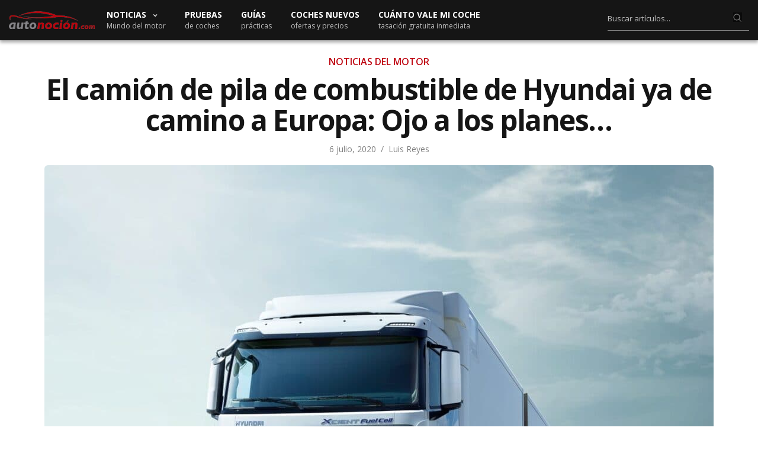

--- FILE ---
content_type: text/html; charset=UTF-8
request_url: https://www.autonocion.com/el-camion-de-pila-de-combustible-de-hyundai-ya-de-camino-a-europa-ojo-a-los-planes/
body_size: 26725
content:
<!doctype html>
<html dir="ltr" lang="es">
<head><meta charset="UTF-8"><script>if(navigator.userAgent.match(/MSIE|Internet Explorer/i)||navigator.userAgent.match(/Trident\/7\..*?rv:11/i)){var href=document.location.href;if(!href.match(/[?&]nowprocket/)){if(href.indexOf("?")==-1){if(href.indexOf("#")==-1){document.location.href=href+"?nowprocket=1"}else{document.location.href=href.replace("#","?nowprocket=1#")}}else{if(href.indexOf("#")==-1){document.location.href=href+"&nowprocket=1"}else{document.location.href=href.replace("#","&nowprocket=1#")}}}}</script><script>class RocketLazyLoadScripts{constructor(e){this.triggerEvents=e,this.eventOptions={passive:!0},this.userEventListener=this.triggerListener.bind(this),this.delayedScripts={normal:[],async:[],defer:[]},this.allJQueries=[]}_addUserInteractionListener(e){this.triggerEvents.forEach((t=>window.addEventListener(t,e.userEventListener,e.eventOptions)))}_removeUserInteractionListener(e){this.triggerEvents.forEach((t=>window.removeEventListener(t,e.userEventListener,e.eventOptions)))}triggerListener(){this._removeUserInteractionListener(this),"loading"===document.readyState?document.addEventListener("DOMContentLoaded",this._loadEverythingNow.bind(this)):this._loadEverythingNow()}async _loadEverythingNow(){this._delayEventListeners(),this._delayJQueryReady(this),this._handleDocumentWrite(),this._registerAllDelayedScripts(),this._preloadAllScripts(),await this._loadScriptsFromList(this.delayedScripts.normal),await this._loadScriptsFromList(this.delayedScripts.defer),await this._loadScriptsFromList(this.delayedScripts.async),await this._triggerDOMContentLoaded(),await this._triggerWindowLoad(),window.dispatchEvent(new Event("rocket-allScriptsLoaded"))}_registerAllDelayedScripts(){document.querySelectorAll("script[type=rocketlazyloadscript]").forEach((e=>{e.hasAttribute("src")?e.hasAttribute("async")&&!1!==e.async?this.delayedScripts.async.push(e):e.hasAttribute("defer")&&!1!==e.defer||"module"===e.getAttribute("data-rocket-type")?this.delayedScripts.defer.push(e):this.delayedScripts.normal.push(e):this.delayedScripts.normal.push(e)}))}async _transformScript(e){return await this._requestAnimFrame(),new Promise((t=>{const n=document.createElement("script");let r;[...e.attributes].forEach((e=>{let t=e.nodeName;"type"!==t&&("data-rocket-type"===t&&(t="type",r=e.nodeValue),n.setAttribute(t,e.nodeValue))})),e.hasAttribute("src")?(n.addEventListener("load",t),n.addEventListener("error",t)):(n.text=e.text,t()),e.parentNode.replaceChild(n,e)}))}async _loadScriptsFromList(e){const t=e.shift();return t?(await this._transformScript(t),this._loadScriptsFromList(e)):Promise.resolve()}_preloadAllScripts(){var e=document.createDocumentFragment();[...this.delayedScripts.normal,...this.delayedScripts.defer,...this.delayedScripts.async].forEach((t=>{const n=t.getAttribute("src");if(n){const t=document.createElement("link");t.href=n,t.rel="preload",t.as="script",e.appendChild(t)}})),document.head.appendChild(e)}_delayEventListeners(){let e={};function t(t,n){!function(t){function n(n){return e[t].eventsToRewrite.indexOf(n)>=0?"rocket-"+n:n}e[t]||(e[t]={originalFunctions:{add:t.addEventListener,remove:t.removeEventListener},eventsToRewrite:[]},t.addEventListener=function(){arguments[0]=n(arguments[0]),e[t].originalFunctions.add.apply(t,arguments)},t.removeEventListener=function(){arguments[0]=n(arguments[0]),e[t].originalFunctions.remove.apply(t,arguments)})}(t),e[t].eventsToRewrite.push(n)}function n(e,t){let n=e[t];Object.defineProperty(e,t,{get:()=>n||function(){},set(r){e["rocket"+t]=n=r}})}t(document,"DOMContentLoaded"),t(window,"DOMContentLoaded"),t(window,"load"),t(window,"pageshow"),t(document,"readystatechange"),n(document,"onreadystatechange"),n(window,"onload"),n(window,"onpageshow")}_delayJQueryReady(e){let t=window.jQuery;Object.defineProperty(window,"jQuery",{get:()=>t,set(n){if(n&&n.fn&&!e.allJQueries.includes(n)){n.fn.ready=n.fn.init.prototype.ready=function(t){e.domReadyFired?t.bind(document)(n):document.addEventListener("rocket-DOMContentLoaded",(()=>t.bind(document)(n)))};const t=n.fn.on;n.fn.on=n.fn.init.prototype.on=function(){if(this[0]===window){function e(e){return e.split(" ").map((e=>"load"===e||0===e.indexOf("load.")?"rocket-jquery-load":e)).join(" ")}"string"==typeof arguments[0]||arguments[0]instanceof String?arguments[0]=e(arguments[0]):"object"==typeof arguments[0]&&Object.keys(arguments[0]).forEach((t=>{delete Object.assign(arguments[0],{[e(t)]:arguments[0][t]})[t]}))}return t.apply(this,arguments),this},e.allJQueries.push(n)}t=n}})}async _triggerDOMContentLoaded(){this.domReadyFired=!0,await this._requestAnimFrame(),document.dispatchEvent(new Event("rocket-DOMContentLoaded")),await this._requestAnimFrame(),window.dispatchEvent(new Event("rocket-DOMContentLoaded")),await this._requestAnimFrame(),document.dispatchEvent(new Event("rocket-readystatechange")),await this._requestAnimFrame(),document.rocketonreadystatechange&&document.rocketonreadystatechange()}async _triggerWindowLoad(){await this._requestAnimFrame(),window.dispatchEvent(new Event("rocket-load")),await this._requestAnimFrame(),window.rocketonload&&window.rocketonload(),await this._requestAnimFrame(),this.allJQueries.forEach((e=>e(window).trigger("rocket-jquery-load"))),window.dispatchEvent(new Event("rocket-pageshow")),await this._requestAnimFrame(),window.rocketonpageshow&&window.rocketonpageshow()}_handleDocumentWrite(){const e=new Map;document.write=document.writeln=function(t){const n=document.currentScript,r=document.createRange(),i=n.parentElement;let o=e.get(n);void 0===o&&(o=n.nextSibling,e.set(n,o));const a=document.createDocumentFragment();r.setStart(a,0),a.appendChild(r.createContextualFragment(t)),i.insertBefore(a,o)}}async _requestAnimFrame(){return new Promise((e=>requestAnimationFrame(e)))}static run(){const e=new RocketLazyLoadScripts(["keydown","mousemove","touchmove","touchstart","touchend","wheel"]);e._addUserInteractionListener(e)}}RocketLazyLoadScripts.run();</script>

	
	<meta name="viewport" content="width=device-width, initial-scale=1, maximum-scale=1, viewport-fit=cover">
	<link rel="profile" href="https://gmpg.org/xfn/11">
	<link rel="apple-touch-icon" sizes="120x120" href="//www.autonocion.com/assets/img/favicon/apple-touch-icon.png">
	<link rel="icon" type="image/png" sizes="32x32" href="//www.autonocion.com/assets/img/favicon/favicon-32x32.png">
	<link rel="icon" type="image/png" sizes="16x16" href="//www.autonocion.com/assets/img/favicon/favicon-16x16.png">
	<link rel="manifest" href="//www.autonocion.com/assets/img/favicon/site.webmanifest">
	<link rel="mask-icon" href="//www.autonocion.com/assets/img/favicon/safari-pinned-tab.svg" color="#5bbad5">
	<link rel="shortcut icon" href="//www.autonocion.com/assets/img/favicon/favicon.ico">
	<meta name="msapplication-config" content="//www.autonocion.com/assets/img/favicon/browserconfig.xml">
	<meta name="msapplication-TileColor" content="#151515">
	<meta name="theme-color" content="#151515">
	<meta name="robots" content="max-image-preview:large" />
	



	<meta name="twitter:card" content="summary_large_image">
<meta name="twitter:site" content="@autonocion">
<meta name="twitter:creator" content="@autonocion">
<meta name="twitter:title" content="El camión de pila de combustible de Hyundai ya de camino a Europa: Ojo a los planes&#8230;">
<meta name="twitter:description" content="Las primeras 10 unidades -de 50 totales- del Hyundai XCIENT que Hyundai Motor Company ha&hellip;">
<meta name="twitter:image" content="https://www.autonocion.com/wp-content/uploads/2020/07/Hyundai-XCIENTFuelCell-3.jpg">
<meta property="fb:app_id" content="279774659041014" />
<meta property="og:image:width" content="900" />
<meta property="og:image:height" content="600" />

<link rel="image_src" href="https://www.autonocion.com/wp-content/uploads/2020/07/Hyundai-XCIENTFuelCell-3.jpg" />

	<link rel="preload" as="image" importance="high" href="https://www.autonocion.com/wp-content/uploads/2020/07/Hyundai-XCIENTFuelCell-3-670x500.jpg" srcset="" /><title>El camión de pila de combustible de Hyundai ya de camino a Europa: Ojo a los planes…</title><link rel="preload" as="style" href="https://fonts.googleapis.com/css2?family=Open+Sans:wght@400;600;700&#038;display=block" /><link rel="stylesheet" href="https://fonts.googleapis.com/css2?family=Open+Sans:wght@400;600;700&#038;display=block" media="print" onload="this.media='all'" /><noscript><link rel="stylesheet" href="https://fonts.googleapis.com/css2?family=Open+Sans:wght@400;600;700&#038;display=block" /></noscript><link rel="stylesheet" href="https://www.autonocion.com/wp-content/cache/min/1/3aaf734012a854d93996a9df9152304b.css" media="all" data-minify="1" />

		<!-- All in One SEO 4.8.5 - aioseo.com -->
	<meta name="description" content="Las primeras 10 unidades -de 50 totales- del Hyundai XCIENT que Hyundai Motor Company ha enviado a Suiza, ya están de camino. El primer camión de servicio pesado de pila de combustible producido en masa del mundo se entregará a clientes de flotas comerciales en septiembre. Hyundai planea lanzar un total de 1600 unidades del" />
	<meta name="robots" content="max-snippet:-1, max-image-preview:large, max-video-preview:-1" />
	<meta name="author" content="Luis Reyes"/>
	<link rel="canonical" href="https://www.autonocion.com/el-camion-de-pila-de-combustible-de-hyundai-ya-de-camino-a-europa-ojo-a-los-planes/" />
	<meta name="generator" content="All in One SEO (AIOSEO) 4.8.5" />
		<!-- All in One SEO -->

<link rel="alternate" type="application/rss+xml" title="Autonocion.com &raquo; Feed" href="https://www.autonocion.com/feed/" />
<link rel="alternate" type="application/rss+xml" title="Autonocion.com &raquo; Feed de los comentarios" href="https://www.autonocion.com/comments/feed/" />
<link rel="preconnect" href="//fonts.gstatic.com/" crossorigin>			<meta property="og:title" content="El camión de pila de combustible de Hyundai ya de camino a Europa: Ojo a los planes&#8230;" />
			<meta property="og:type" content="article" />
			<meta property="og:description" content="Las primeras 10 unidades -de 50 totales- del Hyundai XCIENT que Hyundai Motor Company ha&hellip;" />
			<meta property="og:image" content="https://www.autonocion.com/wp-content/uploads/2020/07/Hyundai-XCIENTFuelCell-3.jpg" />
			<meta property="og:url" content="https://www.autonocion.com/el-camion-de-pila-de-combustible-de-hyundai-ya-de-camino-a-europa-ojo-a-los-planes/" />
			
<style id='classic-theme-styles-inline-css' type='text/css'>
/*! This file is auto-generated */
.wp-block-button__link{color:#fff;background-color:#32373c;border-radius:9999px;box-shadow:none;text-decoration:none;padding:calc(.667em + 2px) calc(1.333em + 2px);font-size:1.125em}.wp-block-file__button{background:#32373c;color:#fff;text-decoration:none}
</style>
<style id='global-styles-inline-css' type='text/css'>
body{--wp--preset--color--black: #000000;--wp--preset--color--cyan-bluish-gray: #abb8c3;--wp--preset--color--white: #ffffff;--wp--preset--color--pale-pink: #f78da7;--wp--preset--color--vivid-red: #cf2e2e;--wp--preset--color--luminous-vivid-orange: #ff6900;--wp--preset--color--luminous-vivid-amber: #fcb900;--wp--preset--color--light-green-cyan: #7bdcb5;--wp--preset--color--vivid-green-cyan: #00d084;--wp--preset--color--pale-cyan-blue: #8ed1fc;--wp--preset--color--vivid-cyan-blue: #0693e3;--wp--preset--color--vivid-purple: #9b51e0;--wp--preset--color--thb-accent: #f74a2e;--wp--preset--gradient--vivid-cyan-blue-to-vivid-purple: linear-gradient(135deg,rgba(6,147,227,1) 0%,rgb(155,81,224) 100%);--wp--preset--gradient--light-green-cyan-to-vivid-green-cyan: linear-gradient(135deg,rgb(122,220,180) 0%,rgb(0,208,130) 100%);--wp--preset--gradient--luminous-vivid-amber-to-luminous-vivid-orange: linear-gradient(135deg,rgba(252,185,0,1) 0%,rgba(255,105,0,1) 100%);--wp--preset--gradient--luminous-vivid-orange-to-vivid-red: linear-gradient(135deg,rgba(255,105,0,1) 0%,rgb(207,46,46) 100%);--wp--preset--gradient--very-light-gray-to-cyan-bluish-gray: linear-gradient(135deg,rgb(238,238,238) 0%,rgb(169,184,195) 100%);--wp--preset--gradient--cool-to-warm-spectrum: linear-gradient(135deg,rgb(74,234,220) 0%,rgb(151,120,209) 20%,rgb(207,42,186) 40%,rgb(238,44,130) 60%,rgb(251,105,98) 80%,rgb(254,248,76) 100%);--wp--preset--gradient--blush-light-purple: linear-gradient(135deg,rgb(255,206,236) 0%,rgb(152,150,240) 100%);--wp--preset--gradient--blush-bordeaux: linear-gradient(135deg,rgb(254,205,165) 0%,rgb(254,45,45) 50%,rgb(107,0,62) 100%);--wp--preset--gradient--luminous-dusk: linear-gradient(135deg,rgb(255,203,112) 0%,rgb(199,81,192) 50%,rgb(65,88,208) 100%);--wp--preset--gradient--pale-ocean: linear-gradient(135deg,rgb(255,245,203) 0%,rgb(182,227,212) 50%,rgb(51,167,181) 100%);--wp--preset--gradient--electric-grass: linear-gradient(135deg,rgb(202,248,128) 0%,rgb(113,206,126) 100%);--wp--preset--gradient--midnight: linear-gradient(135deg,rgb(2,3,129) 0%,rgb(40,116,252) 100%);--wp--preset--font-size--small: 13px;--wp--preset--font-size--medium: 20px;--wp--preset--font-size--large: 36px;--wp--preset--font-size--x-large: 42px;--wp--preset--spacing--20: 0.44rem;--wp--preset--spacing--30: 0.67rem;--wp--preset--spacing--40: 1rem;--wp--preset--spacing--50: 1.5rem;--wp--preset--spacing--60: 2.25rem;--wp--preset--spacing--70: 3.38rem;--wp--preset--spacing--80: 5.06rem;--wp--preset--shadow--natural: 6px 6px 9px rgba(0, 0, 0, 0.2);--wp--preset--shadow--deep: 12px 12px 50px rgba(0, 0, 0, 0.4);--wp--preset--shadow--sharp: 6px 6px 0px rgba(0, 0, 0, 0.2);--wp--preset--shadow--outlined: 6px 6px 0px -3px rgba(255, 255, 255, 1), 6px 6px rgba(0, 0, 0, 1);--wp--preset--shadow--crisp: 6px 6px 0px rgba(0, 0, 0, 1);}:where(.is-layout-flex){gap: 0.5em;}:where(.is-layout-grid){gap: 0.5em;}body .is-layout-flex{display: flex;}body .is-layout-flex{flex-wrap: wrap;align-items: center;}body .is-layout-flex > *{margin: 0;}body .is-layout-grid{display: grid;}body .is-layout-grid > *{margin: 0;}:where(.wp-block-columns.is-layout-flex){gap: 2em;}:where(.wp-block-columns.is-layout-grid){gap: 2em;}:where(.wp-block-post-template.is-layout-flex){gap: 1.25em;}:where(.wp-block-post-template.is-layout-grid){gap: 1.25em;}.has-black-color{color: var(--wp--preset--color--black) !important;}.has-cyan-bluish-gray-color{color: var(--wp--preset--color--cyan-bluish-gray) !important;}.has-white-color{color: var(--wp--preset--color--white) !important;}.has-pale-pink-color{color: var(--wp--preset--color--pale-pink) !important;}.has-vivid-red-color{color: var(--wp--preset--color--vivid-red) !important;}.has-luminous-vivid-orange-color{color: var(--wp--preset--color--luminous-vivid-orange) !important;}.has-luminous-vivid-amber-color{color: var(--wp--preset--color--luminous-vivid-amber) !important;}.has-light-green-cyan-color{color: var(--wp--preset--color--light-green-cyan) !important;}.has-vivid-green-cyan-color{color: var(--wp--preset--color--vivid-green-cyan) !important;}.has-pale-cyan-blue-color{color: var(--wp--preset--color--pale-cyan-blue) !important;}.has-vivid-cyan-blue-color{color: var(--wp--preset--color--vivid-cyan-blue) !important;}.has-vivid-purple-color{color: var(--wp--preset--color--vivid-purple) !important;}.has-black-background-color{background-color: var(--wp--preset--color--black) !important;}.has-cyan-bluish-gray-background-color{background-color: var(--wp--preset--color--cyan-bluish-gray) !important;}.has-white-background-color{background-color: var(--wp--preset--color--white) !important;}.has-pale-pink-background-color{background-color: var(--wp--preset--color--pale-pink) !important;}.has-vivid-red-background-color{background-color: var(--wp--preset--color--vivid-red) !important;}.has-luminous-vivid-orange-background-color{background-color: var(--wp--preset--color--luminous-vivid-orange) !important;}.has-luminous-vivid-amber-background-color{background-color: var(--wp--preset--color--luminous-vivid-amber) !important;}.has-light-green-cyan-background-color{background-color: var(--wp--preset--color--light-green-cyan) !important;}.has-vivid-green-cyan-background-color{background-color: var(--wp--preset--color--vivid-green-cyan) !important;}.has-pale-cyan-blue-background-color{background-color: var(--wp--preset--color--pale-cyan-blue) !important;}.has-vivid-cyan-blue-background-color{background-color: var(--wp--preset--color--vivid-cyan-blue) !important;}.has-vivid-purple-background-color{background-color: var(--wp--preset--color--vivid-purple) !important;}.has-black-border-color{border-color: var(--wp--preset--color--black) !important;}.has-cyan-bluish-gray-border-color{border-color: var(--wp--preset--color--cyan-bluish-gray) !important;}.has-white-border-color{border-color: var(--wp--preset--color--white) !important;}.has-pale-pink-border-color{border-color: var(--wp--preset--color--pale-pink) !important;}.has-vivid-red-border-color{border-color: var(--wp--preset--color--vivid-red) !important;}.has-luminous-vivid-orange-border-color{border-color: var(--wp--preset--color--luminous-vivid-orange) !important;}.has-luminous-vivid-amber-border-color{border-color: var(--wp--preset--color--luminous-vivid-amber) !important;}.has-light-green-cyan-border-color{border-color: var(--wp--preset--color--light-green-cyan) !important;}.has-vivid-green-cyan-border-color{border-color: var(--wp--preset--color--vivid-green-cyan) !important;}.has-pale-cyan-blue-border-color{border-color: var(--wp--preset--color--pale-cyan-blue) !important;}.has-vivid-cyan-blue-border-color{border-color: var(--wp--preset--color--vivid-cyan-blue) !important;}.has-vivid-purple-border-color{border-color: var(--wp--preset--color--vivid-purple) !important;}.has-vivid-cyan-blue-to-vivid-purple-gradient-background{background: var(--wp--preset--gradient--vivid-cyan-blue-to-vivid-purple) !important;}.has-light-green-cyan-to-vivid-green-cyan-gradient-background{background: var(--wp--preset--gradient--light-green-cyan-to-vivid-green-cyan) !important;}.has-luminous-vivid-amber-to-luminous-vivid-orange-gradient-background{background: var(--wp--preset--gradient--luminous-vivid-amber-to-luminous-vivid-orange) !important;}.has-luminous-vivid-orange-to-vivid-red-gradient-background{background: var(--wp--preset--gradient--luminous-vivid-orange-to-vivid-red) !important;}.has-very-light-gray-to-cyan-bluish-gray-gradient-background{background: var(--wp--preset--gradient--very-light-gray-to-cyan-bluish-gray) !important;}.has-cool-to-warm-spectrum-gradient-background{background: var(--wp--preset--gradient--cool-to-warm-spectrum) !important;}.has-blush-light-purple-gradient-background{background: var(--wp--preset--gradient--blush-light-purple) !important;}.has-blush-bordeaux-gradient-background{background: var(--wp--preset--gradient--blush-bordeaux) !important;}.has-luminous-dusk-gradient-background{background: var(--wp--preset--gradient--luminous-dusk) !important;}.has-pale-ocean-gradient-background{background: var(--wp--preset--gradient--pale-ocean) !important;}.has-electric-grass-gradient-background{background: var(--wp--preset--gradient--electric-grass) !important;}.has-midnight-gradient-background{background: var(--wp--preset--gradient--midnight) !important;}.has-small-font-size{font-size: var(--wp--preset--font-size--small) !important;}.has-medium-font-size{font-size: var(--wp--preset--font-size--medium) !important;}.has-large-font-size{font-size: var(--wp--preset--font-size--large) !important;}.has-x-large-font-size{font-size: var(--wp--preset--font-size--x-large) !important;}
.wp-block-navigation a:where(:not(.wp-element-button)){color: inherit;}
:where(.wp-block-post-template.is-layout-flex){gap: 1.25em;}:where(.wp-block-post-template.is-layout-grid){gap: 1.25em;}
:where(.wp-block-columns.is-layout-flex){gap: 2em;}:where(.wp-block-columns.is-layout-grid){gap: 2em;}
.wp-block-pullquote{font-size: 1.5em;line-height: 1.6;}
</style>






<style id='thb-app-inline-css' type='text/css'>
body {font-family:Open Sans, 'BlinkMacSystemFont', -apple-system, 'Roboto', 'Lucida Sans';}h1, h2, h3, h4, h5, h6 {font-family:Open Sans, 'BlinkMacSystemFont', -apple-system, 'Roboto', 'Lucida Sans';}.subheader.dark ul > li .sub-menu,.subheader.light ul > li .sub-menu {background:#000000;}.subheader ul {}@media only screen and (min-width:48.063em) {.header {}}.menu-holder.style1.dark {background-color: !important;}#mobile-menu {background-color: !important;}input[type="submit"],submit,.button,.btn {font-family:Open Sans, 'BlinkMacSystemFont', -apple-system, 'Roboto', 'Lucida Sans';}.post .post-bottom-meta {font-family:Open Sans, 'BlinkMacSystemFont', -apple-system, 'Roboto', 'Lucida Sans';}.post .post-category {font-family:Open Sans, 'BlinkMacSystemFont', -apple-system, 'Roboto', 'Lucida Sans';}.widget > strong {font-family:Open Sans, 'BlinkMacSystemFont', -apple-system, 'Roboto', 'Lucida Sans';}h1,.h1 {}h2 {}h3 {}h4 {}h5 {}h6 {}.post .post-title h1 {}.menu-holder ul.sf-menu > li > a {font-family:Open Sans, 'BlinkMacSystemFont', -apple-system, 'Roboto', 'Lucida Sans';}.menu-holder ul.sf-menu > li > a {}.menu-holder ul li .sub-menu li a,.menu-holder ul li.menu-item-mega-parent .thb_mega_menu_holder .thb_mega_menu li > a {font-family:Open Sans, 'BlinkMacSystemFont', -apple-system, 'Roboto', 'Lucida Sans';}.menu-holder ul li .sub-menu li a,.menu-holder ul li.menu-item-mega-parent .thb_mega_menu_holder .thb_mega_menu li > a {}.mobile-menu li a {font-family:Open Sans, 'BlinkMacSystemFont', -apple-system, 'Roboto', 'Lucida Sans';}.mobile-menu li a {}.mobile-menu .sub-menu li a {}.mobile-menu .sub-menu li a {font-family:Open Sans, 'BlinkMacSystemFont', -apple-system, 'Roboto', 'Lucida Sans';}.category-title.style1 .category-header.cat-16612 {background-image:url(https://www.autonocion.com/wp-content/uploads/2018/01/noticias-autocaravanas.jpg);}.category-title.style1 .category-header.cat-6049 {background-image:url(https://www.autonocion.com/wp-content/uploads/2018/01/cifras-portada.jpg);}.category-title.style1 .category-header.cat-14720 {background-image:url(https://www.autonocion.com/wp-content/uploads/2018/01/electricos-portada.jpg);}.category-title.style1 .category-header.cat-27 {background-image:url(https://www.autonocion.com/wp-content/uploads/2018/01/competicion-portada.jpg);}.category-title.style1 .category-header.cat-490 {background-image:url(https://www.autonocion.com/wp-content/uploads/2018/01/tutoriales-portada.jpg);}.category-title.style1 .category-header.cat-1132 {background-image:url(https://www.autonocion.com/wp-content/uploads/2018/01/noticias-portada.jpg);}.category-title.style1 .category-header.cat-3739 {background-image:url(https://www.autonocion.com/wp-content/uploads/2018/01/motos-portada.jpg);}.category-title.style1 .category-header.cat-24 {background-image:url(https://www.autonocion.com/wp-content/uploads/2018/01/noticias-portada.jpg);}.category-title.style1 .category-header.cat-8 {background-image:url(https://www.autonocion.com/wp-content/uploads/2018/01/lanzamientos-portada.jpg);}.category-title.style1 .category-header.cat-6048 {background-image:url(https://www.autonocion.com/wp-content/uploads/2018/01/preparaciones-portada.jpg);}.category-title.style1 .category-header.cat-489 {background-image:url(https://www.autonocion.com/wp-content/uploads/2018/01/pruebas-portada.jpg);}.category-title.style1 .category-header.cat-2164 {background-image:url(https://www.autonocion.com/wp-content/uploads/2018/01/industriales-portada.jpg);}.category-title.style1 .category-header.cat-1462 {background-image:url(https://www.autonocion.com/wp-content/uploads/2018/01/videos-portada.jpg);}.widget:not(.widget_singlead) {background-color: !important;}[role="main"] .widget.widget_categoryslider .slick-nav {background-color: !important;}#footer {background-color: !important;}#footer .widget.widget_categoryslider .slick-nav {background-color: !important;}.thb-login-form.dark,.thb-login-form {background-color: !important;}#subfooter {background-color: !important;}@media only screen and (min-width:48.063em) {#subfooter .logolink .logoimg {max-height:;}}
</style>
<style id='rocket-lazyload-inline-css' type='text/css'>
.rll-youtube-player{position:relative;padding-bottom:56.23%;height:0;overflow:hidden;max-width:100%;}.rll-youtube-player iframe{position:absolute;top:0;left:0;width:100%;height:100%;z-index:100;background:0 0}.rll-youtube-player img{bottom:0;display:block;left:0;margin:auto;max-width:100%;width:100%;position:absolute;right:0;top:0;border:none;height:auto;cursor:pointer;-webkit-transition:.4s all;-moz-transition:.4s all;transition:.4s all}.rll-youtube-player img:hover{-webkit-filter:brightness(75%)}.rll-youtube-player .play{height:72px;width:72px;left:50%;top:50%;margin-left:-36px;margin-top:-36px;position:absolute;background:url(https://www.autonocion.com/wp-content/plugins/wp-rocket/assets/img/youtube.png) no-repeat;cursor:pointer}
</style>
<script type="rocketlazyloadscript" data-rocket-type="text/javascript" src="https://www.autonocion.com/wp-includes/js/dist/vendor/wp-polyfill-inert.min.js" id="wp-polyfill-inert-js" defer></script>
<script type="rocketlazyloadscript" data-rocket-type="text/javascript" src="https://www.autonocion.com/wp-includes/js/dist/vendor/regenerator-runtime.min.js" id="regenerator-runtime-js" defer></script>
<script type="rocketlazyloadscript" data-rocket-type="text/javascript" src="https://www.autonocion.com/wp-includes/js/dist/vendor/wp-polyfill.min.js" id="wp-polyfill-js"></script>
<script type="rocketlazyloadscript" data-rocket-type="text/javascript" src="https://www.autonocion.com/wp-includes/js/dist/hooks.min.js" id="wp-hooks-js"></script>
<script type="rocketlazyloadscript" data-rocket-type="text/javascript" src="https://www.autonocion.com/wp-includes/js/dist/i18n.min.js" id="wp-i18n-js"></script>
<script type="rocketlazyloadscript" data-rocket-type="text/javascript" id="wp-i18n-js-after">
/* <![CDATA[ */
wp.i18n.setLocaleData( { 'text direction\u0004ltr': [ 'ltr' ] } );
/* ]]> */
</script>
<script type="text/javascript" id="mwl-build-js-js-extra">
/* <![CDATA[ */
var mwl_settings = {"api_url":"https:\/\/www.autonocion.com\/wp-json\/meow-lightbox\/v1\/","rest_nonce":"019c5b048a","plugin_url":"https:\/\/www.autonocion.com\/wp-content\/plugins\/meow-lightbox\/classes\/","settings":{"rtf_slider_fix":false,"engine":"default","backdrop_opacity":"100","theme":"dark","orientation":"auto","selector":".entry-content, .gallery, .mgl-gallery, .wp-block-gallery,  .wp-block-image","selector_ahead":true,"deep_linking":false,"deep_linking_slug":"mwl","social_sharing":false,"social_sharing_facebook":true,"social_sharing_twitter":true,"social_sharing_pinterest":true,"separate_galleries":false,"animation_toggle":"none","animation_speed":"normal","low_res_placeholder":false,"wordpress_big_image":false,"right_click_protection":true,"magnification":true,"anti_selector":".blog, .archive, .emoji, .attachment-post-image, .no-lightbox","preloading":false,"download_link":false,"caption_source":"caption","caption_ellipsis":false,"exif":{"title":false,"caption":false,"camera":false,"lens":false,"date":false,"date_timezone":false,"shutter_speed":false,"aperture":false,"focal_length":false,"iso":false,"keywords":false},"slideshow":{"enabled":false,"timer":3000},"map":{"enabled":false}}};
/* ]]> */
</script>
<script type="rocketlazyloadscript" data-minify="1" data-rocket-type="text/javascript" src="https://www.autonocion.com/wp-content/cache/min/1/wp-content/plugins/meow-lightbox/app/lightbox.js?ver=1754901901" id="mwl-build-js-js" defer></script>
<script type="rocketlazyloadscript" data-rocket-type="text/javascript" src="https://www.autonocion.com/wp-includes/js/jquery/jquery.min.js" id="jquery-core-js" defer></script>
<script type="rocketlazyloadscript" data-minify="1" data-rocket-type="text/javascript" src="https://www.autonocion.com/wp-content/cache/min/1/wp-content/plugins/taqyeem/js/tie.js?ver=1754901901" id="taqyeem-main-js" defer></script>
<script type="rocketlazyloadscript"></script><link rel="https://api.w.org/" href="https://www.autonocion.com/wp-json/" /><link rel="alternate" type="application/json" href="https://www.autonocion.com/wp-json/wp/v2/posts/463887" /><script type="rocketlazyloadscript" data-rocket-type='text/javascript'>
/* <![CDATA[ */
var taqyeem = {"ajaxurl":"https://www.autonocion.com/wp-admin/admin-ajax.php" , "your_rating":"Your Rating:"};
/* ]]> */
</script>

<style type="text/css" media="screen">

</style>
<noscript><style> .wpb_animate_when_almost_visible { opacity: 1; }</style></noscript><noscript><style id="rocket-lazyload-nojs-css">.rll-youtube-player, [data-lazy-src]{display:none !important;}</style></noscript>		

	<script type="text/javascript">
!function(){"use strict";var t,e=function(t){try{return!!t()}catch(t){return!0}},n=!e((function(){return 7!=Object.defineProperty({},1,{get:function(){return 7}})[1]})),r="undefined"!=typeof globalThis?globalThis:"undefined"!=typeof window?window:"undefined"!=typeof global?global:"undefined"!=typeof self?self:{},o=function(t){return t&&t.Math==Math&&t},i=o("object"==typeof globalThis&&globalThis)||o("object"==typeof window&&window)||o("object"==typeof self&&self)||o("object"==typeof r&&r)||function(){return this}()||Function("return this")(),a=function(t){return"object"==typeof t?null!==t:"function"==typeof t},c=i.document,f=a(c)&&a(c.createElement),u=!n&&!e((function(){return 7!=Object.defineProperty(("div",f?c.createElement("div"):{}),"a",{get:function(){return 7}}).a})),s=function(t){if(!a(t))throw TypeError(String(t)+" is not an object");return t},p=Object.defineProperty,l=n?p:function(t,e,n){if(s(t),e=function(t,e){if(!a(t))return t;var n,r;if("function"==typeof(n=t.toString)&&!a(r=n.call(t)))return r;if("function"==typeof(n=t.valueOf)&&!a(r=n.call(t)))return r;throw TypeError("Can't convert object to primitive value")}(e),s(n),u)try{return p(t,e,n)}catch(t){}if("get"in n||"set"in n)throw TypeError("Accessors not supported");return"value"in n&&(t[e]=n.value),t},d=Function.prototype,y=d.toString,g=/^\s*function ([^ (]*)/;n&&!("name"in d)&&l(d,"name",{configurable:!0,get:function(){try{return y.call(this).match(g)[1]}catch(t){return""}}}),(function(t){t.exports=function(){for(var t,e,n="__tcfapiLocator",r=[],o=window;o;){try{if(o.frames[n]){t=o;break}}catch(t){}if(o===window.top)break;o=o.parent}t||(function t(){var e=o.document,r=!!o.frames[n];if(!r)if(e.body){var i=e.createElement("iframe");i.style.cssText="display:none",i.name=n,e.body.appendChild(i)}else setTimeout(t,5);return!r}(),o.__tcfapi=function(){for(var t=arguments.length,n=new Array(t),o=0;o<t;o++)n[o]=arguments[o];if(!n.length)return r;if("setGdprApplies"===n[0])n.length>3&&2===parseInt(n[1],10)&&"boolean"==typeof n[3]&&(e=n[3],"function"==typeof n[2]&&n[2]("set",!0));else if("ping"===n[0]){var i={gdprApplies:e,cmpLoaded:!1,cmpStatus:"stub"};"function"==typeof n[2]&&n[2](i)}else r.push(n)},o.addEventListener("message",(function(t){var e="string"==typeof t.data,n={};try{n=e?JSON.parse(t.data):t.data}catch(t){}var r=n.__tcfapiCall;r&&window.__tcfapi(r.command,r.version,(function(n,o){var i={__tcfapiReturn:{returnValue:n,success:o,callId:r.callId}};e&&(i=JSON.stringify(i)),t&&t.source&&t.source.postMessage&&t.source.postMessage(i,"*")}),r.parameter)}),!1))}}(t={exports:{}}),t.exports)()}();
</script>
<script async type="text/javascript" src="//clickiocmp.com/t/consent_222547.js"></script>

<script>
/*
window.top.__tcfapi('addEventListener', 2, function (tcData, success) {
  if ( (tcData.eventStatus == "useractioncomplete" || tcData.eventStatus == "tcloaded") && (window.innerWidth > 600) ){



    (function() {
        var vidoomyScript = document.createElement('script');
        vidoomyScript.type = 'text/javascript';
        vidoomyScript.async = true;
        vidoomyScript.src = 'https://ads.vidoomy.com/autonocion_1141.js';

        var vbody = document.getElementsByTagName('script')[0];
        vbody.parentNode.insertBefore(vidoomyScript, vbody);
      })();
    }
  });
*/
</script>


	<!--noptimize-->
<script type="rocketlazyloadscript" async src="https://www.googletagmanager.com/gtag/js?id=UA-22616649-1"></script>
<script type="rocketlazyloadscript">
  window.dataLayer = window.dataLayer || [];
  function gtag(){dataLayer.push(arguments);}
  gtag('js', new Date());
  gtag('config', 'UA-22616649-1', {
        'dimension1':'Luis ',
        'dimension2':'hyundai',
        'dimension3':'post',
        'dimension4':'Noticias del Motor',
        'optimize_id' : 'GTM-5S3G58H'
           });
</script>
<!--/noptimize-->
		
		
	
	<!--noptimize-->
<script>var adTarget="marca=hyundai;modelo=;segmento=;precio=;combustible=electrico";</script>

<!--/noptimize-->
	<script type="rocketlazyloadscript" async clickio-cmp-purpose-consent="1" src="https://ssm.codes/smart-tag/autonocion.js"></script>

</head>
<body class="post-template-default single single-post postid-463887 single-format-standard thb-boxed-off thb_ads_header_mobile_off thb-lightbox-off thb-capitalize-off thb-dark-mode-off thb-header-style3 thb-title-underline-hover wpb-js-composer js-comp-ver-8.7.1 vc_responsive"><script type="application/javascript" id="mwl-data-script">
var mwl_data = {"463888":{"success":true,"file":"https:\/\/www.autonocion.com\/wp-content\/uploads\/2020\/07\/Hyundai-XCIENTFuelCell-1.jpg","file_srcset":null,"file_sizes":null,"dimension":{"width":630,"height":420},"download_link":"https:\/\/www.autonocion.com\/wp-content\/uploads\/2020\/07\/Hyundai-XCIENTFuelCell-1.jpg","data":{"id":463888,"title":"Hyundai XCIENTFuelCell (1)","caption":"","description":"","gps":"N\/A","copyright":"N\/A","camera":"N\/A","date":"","lens":"N\/A","aperture":"N\/A","focal_length":"N\/A","iso":"N\/A","shutter_speed":"N\/A","keywords":"N\/A"}},"463890":{"success":true,"file":"https:\/\/www.autonocion.com\/wp-content\/uploads\/2020\/07\/Hyundai-XCIENTFuelCell-3.jpg","file_srcset":null,"file_sizes":null,"dimension":{"width":1600,"height":1194},"download_link":"https:\/\/www.autonocion.com\/wp-content\/uploads\/2020\/07\/Hyundai-XCIENTFuelCell-3.jpg","data":{"id":463890,"title":"Hyundai XCIENTFuelCell (3)","caption":"","description":"","gps":"N\/A","copyright":"N\/A","camera":"N\/A","date":"","lens":"N\/A","aperture":"N\/A","focal_length":"N\/A","iso":"N\/A","shutter_speed":"N\/A","keywords":"N\/A"}},"463891":{"success":true,"file":"https:\/\/www.autonocion.com\/wp-content\/uploads\/2020\/07\/Hyundai-XCIENTFuelCell-4.jpg","file_srcset":null,"file_sizes":null,"dimension":{"width":1600,"height":1202},"download_link":"https:\/\/www.autonocion.com\/wp-content\/uploads\/2020\/07\/Hyundai-XCIENTFuelCell-4.jpg","data":{"id":463891,"title":"Hyundai XCIENTFuelCell (4)","caption":"","description":"","gps":"N\/A","copyright":"URLStudio","camera":"IQ180","date":"25 April, 2020 - 8:12","lens":"N\/A","aperture":"f\/16","focal_length":"120mm","iso":"ISO 50","shutter_speed":"1\/45","keywords":"N\/A"}},"463892":{"success":true,"file":"https:\/\/www.autonocion.com\/wp-content\/uploads\/2020\/07\/Hyundai-XCIENTFuelCell-5.jpg","file_srcset":null,"file_sizes":null,"dimension":{"width":1600,"height":1202},"download_link":"https:\/\/www.autonocion.com\/wp-content\/uploads\/2020\/07\/Hyundai-XCIENTFuelCell-5.jpg","data":{"id":463892,"title":"Hyundai XCIENTFuelCell (5)","caption":"","description":"","gps":"N\/A","copyright":"URLStudio","camera":"IQ180","date":"25 April, 2020 - 4:04","lens":"N\/A","aperture":"f\/16","focal_length":"120mm","iso":"ISO 50","shutter_speed":"1\/60","keywords":"N\/A"}},"463893":{"success":true,"file":"https:\/\/www.autonocion.com\/wp-content\/uploads\/2020\/07\/Hyundai-XCIENTFuelCell-6.jpg","file_srcset":null,"file_sizes":null,"dimension":{"width":1600,"height":1202},"download_link":"https:\/\/www.autonocion.com\/wp-content\/uploads\/2020\/07\/Hyundai-XCIENTFuelCell-6.jpg","data":{"id":463893,"title":"Hyundai XCIENTFuelCell (6)","caption":"","description":"","gps":"N\/A","copyright":"URLStudio","camera":"IQ180","date":"25 April, 2020 - 8:01","lens":"N\/A","aperture":"f\/16","focal_length":"120mm","iso":"ISO 50","shutter_speed":"1\/60","keywords":"N\/A"}},"463894":{"success":true,"file":"https:\/\/www.autonocion.com\/wp-content\/uploads\/2020\/07\/Hyundai-XCIENTFuelCell-7.jpg","file_srcset":null,"file_sizes":null,"dimension":{"width":1600,"height":1029},"download_link":"https:\/\/www.autonocion.com\/wp-content\/uploads\/2020\/07\/Hyundai-XCIENTFuelCell-7.jpg","data":{"id":463894,"title":"Hyundai XCIENTFuelCell (7)","caption":"","description":"","gps":"N\/A","copyright":"N\/A","camera":"N\/A","date":"","lens":"N\/A","aperture":"N\/A","focal_length":"N\/A","iso":"N\/A","shutter_speed":"N\/A","keywords":["automobile","car","cargo","cloud","container","conveyance","countryside","dawn","daybreak","delivery","drive","forest","freight","golden","goods transport","grass","green","haulage","highway","landscape","logistic","lorry","meadow","motorway","nature","ride","road","scenery","semi-trailer","semi-truck","sky","summer","sun","sunbeam","sundown","sunlight","sunrise","sunset","sunshine","traffic","trailer","transit","transport","transportation","tree","truck","trucking","vehicle","vehicular"]}},"463895":{"success":true,"file":"https:\/\/www.autonocion.com\/wp-content\/uploads\/2020\/07\/Hyundai-XCIENTFuelCell-8.jpg","file_srcset":null,"file_sizes":null,"dimension":{"width":1600,"height":820},"download_link":"https:\/\/www.autonocion.com\/wp-content\/uploads\/2020\/07\/Hyundai-XCIENTFuelCell-8.jpg","data":{"id":463895,"title":"Hyundai XCIENTFuelCell (8)","caption":"","description":"","gps":"N\/A","copyright":"N\/A","camera":"N\/A","date":"","lens":"N\/A","aperture":"N\/A","focal_length":"N\/A","iso":"N\/A","shutter_speed":"N\/A","keywords":"N\/A"}},"463896":{"success":true,"file":"https:\/\/www.autonocion.com\/wp-content\/uploads\/2020\/07\/Hyundai-XCIENTFuelCell-9.jpg","file_srcset":null,"file_sizes":null,"dimension":{"width":1600,"height":958},"download_link":"https:\/\/www.autonocion.com\/wp-content\/uploads\/2020\/07\/Hyundai-XCIENTFuelCell-9.jpg","data":{"id":463896,"title":"Hyundai XCIENTFuelCell (9)","caption":"","description":"","gps":"N\/A","copyright":"N\/A","camera":"N\/A","date":"","lens":"N\/A","aperture":"N\/A","focal_length":"N\/A","iso":"N\/A","shutter_speed":"N\/A","keywords":"N\/A"}},"463897":{"success":true,"file":"https:\/\/www.autonocion.com\/wp-content\/uploads\/2020\/07\/Hyundai-XCIENTFuelCell-10.jpg","file_srcset":null,"file_sizes":null,"dimension":{"width":1279,"height":1600},"download_link":"https:\/\/www.autonocion.com\/wp-content\/uploads\/2020\/07\/Hyundai-XCIENTFuelCell-10.jpg","data":{"id":463897,"title":"Hyundai XCIENTFuelCell (10)","caption":"","description":"","gps":"N\/A","copyright":"N\/A","camera":"N\/A","date":"","lens":"N\/A","aperture":"N\/A","focal_length":"N\/A","iso":"N\/A","shutter_speed":"N\/A","keywords":"N\/A"}},"463898":{"success":true,"file":"https:\/\/www.autonocion.com\/wp-content\/uploads\/2020\/07\/Hyundai-XCIENTFuelCell-11.jpg","file_srcset":null,"file_sizes":null,"dimension":{"width":1356,"height":1600},"download_link":"https:\/\/www.autonocion.com\/wp-content\/uploads\/2020\/07\/Hyundai-XCIENTFuelCell-11.jpg","data":{"id":463898,"title":"Hyundai XCIENTFuelCell (11)","caption":"","description":"","gps":"N\/A","copyright":"N\/A","camera":"N\/A","date":"","lens":"N\/A","aperture":"N\/A","focal_length":"N\/A","iso":"N\/A","shutter_speed":"N\/A","keywords":"N\/A"}},"463899":{"success":true,"file":"https:\/\/www.autonocion.com\/wp-content\/uploads\/2020\/07\/Hyundai-XCIENTFuelCell-12.jpg","file_srcset":null,"file_sizes":null,"dimension":{"width":1600,"height":751},"download_link":"https:\/\/www.autonocion.com\/wp-content\/uploads\/2020\/07\/Hyundai-XCIENTFuelCell-12.jpg","data":{"id":463899,"title":"Hyundai XCIENTFuelCell (12)","caption":"","description":"","gps":"N\/A","copyright":"N\/A","camera":"N\/A","date":"","lens":"N\/A","aperture":"N\/A","focal_length":"N\/A","iso":"N\/A","shutter_speed":"N\/A","keywords":"N\/A"}},"463900":{"success":true,"file":"https:\/\/www.autonocion.com\/wp-content\/uploads\/2020\/07\/Hyundai-XCIENTFuelCell-13.jpg","file_srcset":null,"file_sizes":null,"dimension":{"width":630,"height":421},"download_link":"https:\/\/www.autonocion.com\/wp-content\/uploads\/2020\/07\/Hyundai-XCIENTFuelCell-13.jpg","data":{"id":463900,"title":"Hyundai XCIENTFuelCell (13)","caption":"","description":"","gps":"N\/A","copyright":"N\/A","camera":"N\/A","date":"","lens":"N\/A","aperture":"N\/A","focal_length":"N\/A","iso":"N\/A","shutter_speed":"N\/A","keywords":"N\/A"}},"523878":{"success":true,"file":"https:\/\/www.autonocion.com\/wp-content\/uploads\/2021\/06\/BMW-pila-combustible-hidrogeno-3.jpg","file_srcset":null,"file_sizes":null,"dimension":{"width":1600,"height":1067},"download_link":"https:\/\/www.autonocion.com\/wp-content\/uploads\/2021\/06\/BMW-pila-combustible-hidrogeno-3.jpg","data":{"id":523878,"title":"BMW pila combustible hidr\u00f3geno (3)","caption":"","description":"","gps":"N\/A","copyright":"Tom Kirkpatrick\/BMW AG","camera":"N\/A","date":"","lens":"N\/A","aperture":"N\/A","focal_length":"N\/A","iso":"N\/A","shutter_speed":"N\/A","keywords":"N\/A"}},"527168":{"success":true,"file":"https:\/\/www.autonocion.com\/wp-content\/uploads\/2021\/07\/hyvia-renault-hidrogeno.jpg","file_srcset":null,"file_sizes":null,"dimension":{"width":1231,"height":553},"download_link":"https:\/\/www.autonocion.com\/wp-content\/uploads\/2021\/07\/hyvia-renault-hidrogeno.jpg","data":{"id":527168,"title":"hyvia renault hidr\u00f3geno","caption":"","description":"","gps":"N\/A","copyright":"N\/A","camera":"N\/A","date":"6 July, 2021 - 16:32","lens":"N\/A","aperture":"N\/A","focal_length":"N\/A","iso":"N\/A","shutter_speed":"N\/A","keywords":"N\/A"}},"518382":{"success":true,"file":"https:\/\/www.autonocion.com\/wp-content\/uploads\/2021\/05\/Opel-Vivaro-e-pila-de-hidr\u00f3geno-2021-2.jpg","file_srcset":null,"file_sizes":null,"dimension":{"width":1600,"height":1000},"download_link":"https:\/\/www.autonocion.com\/wp-content\/uploads\/2021\/05\/Opel-Vivaro-e-pila-de-hidr\u00f3geno-2021-2.jpg","data":{"id":518382,"title":"Opel Vivaro-e pila de hidr\u00f3geno 2021 (2)","caption":"","description":"","gps":"N\/A","copyright":"N\/A","camera":"N\/A","date":"","lens":"N\/A","aperture":"N\/A","focal_length":"N\/A","iso":"N\/A","shutter_speed":"N\/A","keywords":"N\/A"}},"589465":{"success":true,"file":"https:\/\/www.autonocion.com\/wp-content\/uploads\/2022\/11\/Camion-pila-de-hidrogeno-4.jpg","file_srcset":null,"file_sizes":null,"dimension":{"width":1600,"height":900},"download_link":"https:\/\/www.autonocion.com\/wp-content\/uploads\/2022\/11\/Camion-pila-de-hidrogeno-4.jpg","data":{"id":589465,"title":"Cami\u00f3n pila de hidr\u00f3geno (4)","caption":"","description":"","gps":"N\/A","copyright":"N\/A","camera":"N\/A","date":"","lens":"N\/A","aperture":"N\/A","focal_length":"N\/A","iso":"N\/A","shutter_speed":"N\/A","keywords":"N\/A"}},"490618":{"success":true,"file":"https:\/\/www.autonocion.com\/wp-content\/uploads\/2020\/12\/Hyundai-Nexo.jpg","file_srcset":null,"file_sizes":null,"dimension":{"width":1632,"height":760},"download_link":"https:\/\/www.autonocion.com\/wp-content\/uploads\/2020\/12\/Hyundai-Nexo.jpg","data":{"id":490618,"title":"Hyundai Nexo","caption":"","description":"","gps":"N\/A","copyright":"N\/A","camera":"N\/A","date":"10 December, 2020 - 22:19","lens":"N\/A","aperture":"N\/A","focal_length":"N\/A","iso":"N\/A","shutter_speed":"N\/A","keywords":"N\/A"}},"414924":{"success":true,"file":"https:\/\/www.autonocion.com\/wp-content\/uploads\/2019\/09\/Toyota-generador-energia-pila-combustible-hidr\u00f3geno.jpg","file_srcset":null,"file_sizes":null,"dimension":{"width":1134,"height":847},"download_link":"https:\/\/www.autonocion.com\/wp-content\/uploads\/2019\/09\/Toyota-generador-energia-pila-combustible-hidr\u00f3geno.jpg","data":{"id":414924,"title":"Toyota generador energia pila combustible hidr\u00f3geno","caption":"","description":"","gps":"N\/A","copyright":"N\/A","camera":"N\/A","date":"","lens":"N\/A","aperture":"N\/A","focal_length":"N\/A","iso":"N\/A","shutter_speed":"N\/A","keywords":"N\/A"}},"463889":{"success":true,"file":"https:\/\/www.autonocion.com\/wp-content\/uploads\/2020\/07\/Hyundai-XCIENTFuelCell-2.jpg","file_srcset":null,"file_sizes":null,"dimension":{"width":1600,"height":654},"download_link":"https:\/\/www.autonocion.com\/wp-content\/uploads\/2020\/07\/Hyundai-XCIENTFuelCell-2.jpg","data":{"id":463889,"title":"Hyundai XCIENTFuelCell (2)","caption":"","description":"","gps":"N\/A","copyright":"N\/A","camera":"N\/A","date":"","lens":"N\/A","aperture":"N\/A","focal_length":"N\/A","iso":"N\/A","shutter_speed":"N\/A","keywords":"N\/A"}}};
</script>


<div id="skin_boosters"></div>


<div id="wrapper" class="open">

	<!-- Start Content Container -->
	<div id="content-container">
		<!-- Start Content Click Capture -->
		<div class="click-capture"></div>
		<!-- End Content Click Capture -->
		<!-- Start Fixed Header -->
<div class="subheader fixed light">
	<div class="row full-width-row show-for-large">
			<div class="medium-8 columns logo">
			<span class="page-title" id="page-title">El camión de pila de combustible de Hyundai ya de camino a Europa: Ojo a los planes&#8230;</span>
		</div>
	<div class="medium-4 columns">
				<aside class="share-article-vertical share-main hide-on-print">
		  		<a href="whatsapp://send?text=El+cami%C3%B3n+de+pila+de+combustible+de+Hyundai+ya+de+camino+a+Europa%3A+Ojo+a+los+planes%E2%80%A6 https://www.autonocion.com/el-camion-de-pila-de-combustible-de-hyundai-ya-de-camino-a-europa-ojo-a-los-planes/" class="whatsapp social" data-href="https://www.autonocion.com/el-camion-de-pila-de-combustible-de-hyundai-ya-de-camino-a-europa-ojo-a-los-planes/" data-action="share/whatsapp/share"><i class="fa fa-whatsapp"></i></a>
 						<a href="https://www.facebook.com/sharer.php?u=https%3A%2F%2Fwww.autonocion.com%2Fel-camion-de-pila-de-combustible-de-hyundai-ya-de-camino-a-europa-ojo-a-los-planes%2F" class="facebook social"><i class="fa fa-facebook"></i></a>
						<a href="https://twitter.com/intent/tweet?text=El+cami%C3%B3n+de+pila+de+combustible+de+Hyundai+ya+de+camino+a+Europa%3A+Ojo+a+los+planes%E2%80%A6&url=https%3A%2F%2Fwww.autonocion.com%2Fel-camion-de-pila-de-combustible-de-hyundai-ya-de-camino-a-europa-ojo-a-los-planes%2F&via=autonocion" class="twitter social"><i class="fa fa-twitter"></i></a>
										<a href="https://www.linkedin.com/cws/share?url=https://www.autonocion.com/el-camion-de-pila-de-combustible-de-hyundai-ya-de-camino-a-europa-ojo-a-los-planes/" class="linkedin social"><i class="fa fa-linkedin"></i></a>
			</aside>
			</div>
				<span class="progress"></span>
	
	</div>
</div>
<!-- End Fixed Header -->
<!-- Start Header -->
<header class="header style3  dark">
	<div class="row">
		<div class="small-2 columns text-left mobile-icon-holder">
				<div class="mobile-toggle-holder">
		<div class="mobile-toggle">
			<span></span><span></span><span></span>
		</div>
	</div>
			</div>
		<div class="small-8 large-12 columns logo">
			<div id="menu_width">
				<a href="https://www.autonocion.com/" class="logolink logo_desktop">
					<img src="data:image/svg+xml,%3Csvg%20xmlns='http://www.w3.org/2000/svg'%20viewBox='0%200%20145%2030'%3E%3C/svg%3E" class="logoimg" width="145" height="30" alt="Autonocion.com" data-lazy-src="https://www.autonocion.com/wp-content/uploads/2018/01/logo_autonocion.png"/><noscript><img src="https://www.autonocion.com/wp-content/uploads/2018/01/logo_autonocion.png" class="logoimg" width="145" height="30" alt="Autonocion.com"/></noscript>
				</a>
				<a href="https://www.autonocion.com/" class="logolink logo_mobile">
					<img src="data:image/svg+xml,%3Csvg%20xmlns='http://www.w3.org/2000/svg'%20viewBox='0%200%20178%2020'%3E%3C/svg%3E" width="178" height="20" class="logoimg" alt="Autonocion.com" data-lazy-src="//www.autonocion.com/images/logo_autonocion_mob.png"/><noscript><img src="//www.autonocion.com/images/logo_autonocion_mob.png" width="178" height="20" class="logoimg" alt="Autonocion.com"/></noscript>
				</a>
				<nav class="menu-holder cabecera menu-cabecera">
											<ul id="menu-main-nav-mk3" class="sf-menu style3"><li id="menu-item-272782" class="menu-item menu-item-type-taxonomy menu-item-object-category current-post-ancestor current-menu-parent current-post-parent menu-item-has-children menu-item-category-24"><a href="https://www.autonocion.com/noticias-motor/">Noticias<br /><span class="menudescription">Mundo del motor</span></a>
<ul class="sub-menu">
	<li id="menu-item-272783" class="menu-item menu-item-type-taxonomy menu-item-object-category current-post-ancestor current-menu-parent current-post-parent menu-item-category-24"><a href="https://www.autonocion.com/noticias-motor/">Noticias del Motor<br /><span class="menudescription"></span></a></li>
	<li id="menu-item-272784" class="menu-item menu-item-type-taxonomy menu-item-object-category menu-item-category-8"><a href="https://www.autonocion.com/novedades-coches/">Novedades y lanzamientos<br /><span class="menudescription"></span></a></li>
	<li id="menu-item-442429" class="menu-item menu-item-type-taxonomy menu-item-object-category menu-item-category-14720"><a href="https://www.autonocion.com/coches-electricos/">Coches Eléctricos<br /><span class="menudescription"></span></a></li>
	<li id="menu-item-615747" class="menu-item menu-item-type-taxonomy menu-item-object-category menu-item-category-16612"><a href="https://www.autonocion.com/autocaravanas/">Autocaravanas<br /><span class="menudescription"></span></a></li>
	<li id="menu-item-272785" class="menu-item menu-item-type-taxonomy menu-item-object-category menu-item-category-6049"><a href="https://www.autonocion.com/cifras-de-ventas-de-coches/">Cifras de Ventas<br /><span class="menudescription"></span></a></li>
	<li id="menu-item-272786" class="menu-item menu-item-type-taxonomy menu-item-object-category menu-item-category-6048"><a href="https://www.autonocion.com/coches-preparados/">Preparaciones de vehículos<br /><span class="menudescription"></span></a></li>
	<li id="menu-item-272791" class="menu-item menu-item-type-taxonomy menu-item-object-category menu-item-category-1462"><a href="https://www.autonocion.com/videos-de-coches/">Vídeos de coches<br /><span class="menudescription"></span></a></li>
	<li id="menu-item-272787" class="menu-item menu-item-type-taxonomy menu-item-object-category menu-item-category-27"><a href="https://www.autonocion.com/coches-competicion/">Competición<br /><span class="menudescription"></span></a></li>
	<li id="menu-item-272788" class="menu-item menu-item-type-taxonomy menu-item-object-category menu-item-category-3739"><a href="https://www.autonocion.com/noticias-motos/">Noticias de Motos<br /><span class="menudescription"></span></a></li>
	<li id="menu-item-272789" class="menu-item menu-item-type-taxonomy menu-item-object-category menu-item-category-2164"><a href="https://www.autonocion.com/vehiculos-industriales/">Vehículos Industriales<br /><span class="menudescription"></span></a></li>
</ul>
</li>
<li id="menu-item-272790" class="menu-item menu-item-type-taxonomy menu-item-object-category menu-item-category-489"><a href="https://www.autonocion.com/pruebas-de-coches/">Pruebas<br /><span class="menudescription">de coches</span></a></li>
<li id="menu-item-272792" class="menu-item menu-item-type-taxonomy menu-item-object-category menu-item-category-490"><a href="https://www.autonocion.com/guias/">Guías<br /><span class="menudescription">prácticas</span></a></li>
<li id="menu-item-523173" class="menu-item menu-item-type-post_type menu-item-object-page"><a href="https://www.autonocion.com/coches-nuevos/">Coches nuevos<br /><span class="menudescription">ofertas y precios</span></a></li>
<li id="menu-item-523172" class="menu-item menu-item-type-post_type menu-item-object-page"><a href="https://www.autonocion.com/cuanto-vale-mi-coche/">Cuánto vale mi coche<br /><span class="menudescription">tasación gratuita inmediata</span></a></li>
</ul>																					<div class="hsearchbox desktopbox">
							<form method="get" class="searchform" role="search" action="https://www.autonocion.com/">
								<fieldset>
									<input name="s" type="text" placeholder="Buscar artículos..." class="s" required="" oninvalid="this.setCustomValidity('Introduce las palabras a buscar')" oninput="setCustomValidity('')" value="">
									<button type="submit"><i class="fa fa-search icosearch"></i></button>
								</fieldset>
							</form>
						</div>
									</nav>
					<div class="menu-right-content">
				
	</div>
				</div>
		</div>
		<div class="mobile-share-holder">
			<div class="siguenos_btn_mobile">
				<button class="siguenos_mob">Síguenos</button>
						</div>
		</div>
	</div>
</header>
<!-- End Header -->

		<div role="main">
<div id="infinite-article" data-infinite="off" data-infinite-count="" class="off" data-security="30a85a452b">
	<div class="row post-detail-row top-padding post-detail-style1">
	<div class="small-12 medium-12 columns">

	  <article itemscope itemtype="http://schema.org/NewsArticle" class="post blog-post post-463887 type-post status-publish format-standard has-post-thumbnail category-noticias-motor tag-hyundai" data-id="463887" data-url="https://www.autonocion.com/el-camion-de-pila-de-combustible-de-hyundai-ya-de-camino-a-europa-ojo-a-los-planes/">
						<time class="date published time" datetime="2020-07-06T14:00:42+02:00" itemprop="datePublished" content="2020-07-06T14:00:42+02:00"></time>
			<meta itemprop="dateModified" class="date updated" content="2020-07-06T10:37:49+02:00">
						<span itemprop="publisher" itemscope itemtype="https://schema.org/Organization">
				<meta itemprop="name" content="Autonocion.com">
				<span itemprop="logo" itemscope itemtype="https://schema.org/ImageObject">
					<meta itemprop="url" content="https://www.autonocion.com/wp-content/uploads/2018/01/logo_autonocion.png">
				</span>
				<meta itemprop="url" content="https://www.autonocion.com">
			</span>
			<span class="hide" itemprop="image" itemscope itemtype="http://schema.org/ImageObject">
				<meta itemprop="url" content="https://www.autonocion.com/wp-content/uploads/2020/07/Hyundai-XCIENTFuelCell-3.jpg">
				<meta itemprop="width" content="1600">
				<meta itemprop="height" content="1194">
			</span>
			<meta itemscope itemprop="mainEntityOfPage" itemtype="https://schema.org/WebPage" itemid="https://www.autonocion.com/el-camion-de-pila-de-combustible-de-hyundai-ya-de-camino-a-europa-ojo-a-los-planes/" content="https://www.autonocion.com/el-camion-de-pila-de-combustible-de-hyundai-ya-de-camino-a-europa-ojo-a-los-planes/">

						<div class="post-category-link">
			<a class="post-category-link" href="https://www.autonocion.com/noticias-motor/">Noticias del Motor</a>
		</div>
		  <header class="post-title entry-header cf">
			<h1 class="entry-title" itemprop="name headline">El camión de pila de combustible de Hyundai ya de camino a Europa: Ojo a los planes&#8230;</h1>				<aside class="post-bottom-meta">
					 <div class="time">6 julio, 2020</div>
														<span  itemprop="author" itemscope itemtype="http://schema.org/Person" class="author vcard">
			<a itemprop="url" href="https://www.autonocion.com/author/luis/" title="Entradas de Luis Reyes" rel="author">
				<span itemprop="name">Luis Reyes</span>
			</a>
						<span class="hide" itemprop="description">Con más de 14 años de experiencia en el sector automotriz, Luis Reyes se ha consolidado como un experto apasionado en la materia. Graduado en Derecho, ha canalizado su curiosidad y conocimiento hacia la comprensión detallada de la normativa nacional e internacional que regula el mundo de los automóviles. Desde Autonoción.com, Luis combina su sólida formación legal con una profunda fascinación por los vehículos, especialmente aquellos que han marcado hitos en la historia del automovilismo. Su experiencia como redactor para diversas marcas del sector lo posiciona como una autoridad reconocida y confiable. Luis se dedica a compartir su experiencia y pasión con la comunidad de entusiastas y profesionales del motor, creyendo firmemente en la evolución continua y la innovación dentro de la industria automotriz.</span>
			<span class="hide" itemprop="image" itemscope itemtype="http://schema.org/ImageObject">
				<meta itemprop="url" content="https://www.autonocion.com/wp-content/uploads/2024/03/luis-reyes-garcia-fernandez-120x120.jpg">
				<meta itemprop="width" content="600">
				<meta itemprop="height" content="600">
			</span>
			<span class="hide" itemprop="sameAs">https://www.facebook.com/luis.garciafernandez.182</span><span class="hide" itemprop="sameAs">https://twitter.com/ReyesAutonocion</span><span class="hide" itemprop="sameAs">https://www.linkedin.com/in/luis-reyes-atn/</span><span class="hide" itemprop="sameAs">https://muckrack.com/luis-reyes-2</span><span class="hide" itemprop="knowsAbout">Periodismo del motor</span><span class="hide" itemprop="knowsAbout">Tendencias del mundo del motor</span><span class="hide" itemprop="knowsAbout">Coches</span><span class="hide" itemprop="knowsAbout">Fotografía de coches</span><span class="hide" itemprop="knowsAbout">Mecánica del automóvil</span><span class="hide" itemprop="knowsAbout">Pruebas y análisis de vehículos</span>					</span>
								</aside>
			  </header>
				  <figure class="post-gallery">
			<img width="1130" height="843" src="https://www.autonocion.com/wp-content/uploads/2020/07/Hyundai-XCIENTFuelCell-3-1130x843.jpg" class="main_img wp-image-463890 wp-post-image" alt="El camión de pila de combustible de Hyundai ya de camino a Europa: Ojo a los planes&#8230;" title="El camión de pila de combustible de Hyundai ya de camino a Europa: Ojo a los planes&#8230;" srcset="https://www.autonocion.com/wp-content/uploads/2020/07/Hyundai-XCIENTFuelCell-3-1130x843.jpg 1130w, https://www.autonocion.com/wp-content/uploads/2020/07/Hyundai-XCIENTFuelCell-3-670x500.jpg 670w, https://www.autonocion.com/wp-content/uploads/2020/07/Hyundai-XCIENTFuelCell-3-272x203.jpg 272w, https://www.autonocion.com/wp-content/uploads/2020/07/Hyundai-XCIENTFuelCell-3-768x573.jpg 768w, https://www.autonocion.com/wp-content/uploads/2020/07/Hyundai-XCIENTFuelCell-3-1536x1146.jpg 1536w, https://www.autonocion.com/wp-content/uploads/2020/07/Hyundai-XCIENTFuelCell-3.jpg 1600w" sizes="(max-width: 899px) 45vw, (max-width: 900px) 100vw, 900px" data-mwl-img-id="463890" />								  </figure>
			</figure>
</div>

	<div class="megabanner-36">
		<div class="ad-block">
		<div class="mega_sup"></div>
<div class="sky_left"></div>
<div class="sky_right"></div>

<script>
  //MEGABANNER_1 SEG=Marcas
  //renderAd(574117,33777);
</script>
	</div>
</div>

    <div class="small-12 medium-8 columns">
		  <div class="share-container">
						  <div class="post-content-container">

					<div class="post-content entry-content cf">
					<p>Las primeras <strong>10 unidades</strong> -de 50 totales- del <strong><a title="Hyundai" href=" https://www.autonocion.com/coches-nuevos/hyundai/">Hyundai</a> XCIENT</strong> que Hyundai Motor Company ha enviado a Suiza, ya están de camino.</p>
<p>El primer <strong>camión de servicio pesado de pila de combustible</strong> producido en masa del mundo se entregará a clientes de flotas comerciales en septiembre. <strong>Hyundai planea lanzar un total de 1600 unidades del XCIENT Fuel Cell para 2025</strong>, lo que refleja el compromiso ambiental y la destreza tecnológica de la compañía a medida que trabaja para reducir las emisiones de dióxido de carbono a través de soluciones de cero emisiones.</p>
<p><a href="https://www.autonocion.com/wp-content/uploads/2020/07/Hyundai-XCIENTFuelCell-10.jpg"><img class="aligncenter size-full wp-image-463897" src="data:image/svg+xml,%3Csvg%20xmlns='http://www.w3.org/2000/svg'%20viewBox='0%200%201279%201600'%3E%3C/svg%3E" alt="" width="1279" height="1600" data-lazy-srcset="https://www.autonocion.com/wp-content/uploads/2020/07/Hyundai-XCIENTFuelCell-10.jpg 1279w, https://www.autonocion.com/wp-content/uploads/2020/07/Hyundai-XCIENTFuelCell-10-162x203.jpg 162w, https://www.autonocion.com/wp-content/uploads/2020/07/Hyundai-XCIENTFuelCell-10-768x961.jpg 768w, https://www.autonocion.com/wp-content/uploads/2020/07/Hyundai-XCIENTFuelCell-10-400x500.jpg 400w, https://www.autonocion.com/wp-content/uploads/2020/07/Hyundai-XCIENTFuelCell-10-930x1163.jpg 930w" data-lazy-sizes="(max-width: 899px) 45vw, (max-width: 900px) 100vw, 900px" data-lazy-src="https://www.autonocion.com/wp-content/uploads/2020/07/Hyundai-XCIENTFuelCell-10.jpg" data-mwl-img-id="463897" /><noscript><img class="aligncenter size-full wp-image-463897" src="https://www.autonocion.com/wp-content/uploads/2020/07/Hyundai-XCIENTFuelCell-10.jpg" alt="" width="1279" height="1600" srcset="https://www.autonocion.com/wp-content/uploads/2020/07/Hyundai-XCIENTFuelCell-10.jpg 1279w, https://www.autonocion.com/wp-content/uploads/2020/07/Hyundai-XCIENTFuelCell-10-162x203.jpg 162w, https://www.autonocion.com/wp-content/uploads/2020/07/Hyundai-XCIENTFuelCell-10-768x961.jpg 768w, https://www.autonocion.com/wp-content/uploads/2020/07/Hyundai-XCIENTFuelCell-10-400x500.jpg 400w, https://www.autonocion.com/wp-content/uploads/2020/07/Hyundai-XCIENTFuelCell-10-930x1163.jpg 930w" sizes="(max-width: 899px) 45vw, (max-width: 900px) 100vw, 900px" data-mwl-img-id="463897" /></noscript></a></p>
<p>El XCIENT funciona con un <strong>sistema de pila de combustible de <a title="hidrógeno" href="https://www.autonocion.com/como-funciona-un-motor-de-hidrogeno/">hidrógeno</a> de 190 kW</strong> con pilas dobles de 95 kW. Siete grandes tanques de hidrógeno ofrecen una capacidad de almacenamiento combinada de alrededor de 32.09 kg de hidrógeno. <strong>La autonomía total por cada carga del XCIENT Fuel Cell es de unos 400 km</strong> y el tiempo de reabastecimiento para cada camión toma aproximadamente de 8 a 20 minutos.</p>
<p><a href="https://www.autonocion.com/wp-content/uploads/2020/07/Hyundai-XCIENTFuelCell-1.jpg"><img class="aligncenter size-full wp-image-463888" src="data:image/svg+xml,%3Csvg%20xmlns='http://www.w3.org/2000/svg'%20viewBox='0%200%20630%20420'%3E%3C/svg%3E" alt="" width="630" height="420" data-lazy-srcset="https://www.autonocion.com/wp-content/uploads/2020/07/Hyundai-XCIENTFuelCell-1.jpg 630w, https://www.autonocion.com/wp-content/uploads/2020/07/Hyundai-XCIENTFuelCell-1-306x203.jpg 306w, https://www.autonocion.com/wp-content/uploads/2020/07/Hyundai-XCIENTFuelCell-1-290x193.jpg 290w" data-lazy-sizes="(max-width: 630px) 100vw, 630px" data-lazy-src="https://www.autonocion.com/wp-content/uploads/2020/07/Hyundai-XCIENTFuelCell-1.jpg" data-mwl-img-id="463888" /><noscript><img class="aligncenter size-full wp-image-463888" src="https://www.autonocion.com/wp-content/uploads/2020/07/Hyundai-XCIENTFuelCell-1.jpg" alt="" width="630" height="420" srcset="https://www.autonocion.com/wp-content/uploads/2020/07/Hyundai-XCIENTFuelCell-1.jpg 630w, https://www.autonocion.com/wp-content/uploads/2020/07/Hyundai-XCIENTFuelCell-1-306x203.jpg 306w, https://www.autonocion.com/wp-content/uploads/2020/07/Hyundai-XCIENTFuelCell-1-290x193.jpg 290w" sizes="(max-width: 630px) 100vw, 630px" data-mwl-img-id="463888" /></noscript></a></p>
<blockquote><p>Según Hyundai, la pila de combustible proporciona suficiente energía para poder conducir los camiones pesados en el terreno suizo.</p>
<!-- Quick Adsense Wordpress Plugin: http://quickadsense.com/ -->
<div class="7c1c0831f115ee4e796ada4d7b5a745e" data-index="1" style="float: none; margin:25px 0 25px 0; text-align:center;">
<script type="rocketlazyloadscript" async src="https://pagead2.googlesyndication.com/pagead/js/adsbygoogle.js"></script>
<!-- ARTI_Middle_Adaptable -->
<ins class="adsbygoogle"
     style="display:block"
     data-ad-client="ca-pub-1483138977984631"
     data-ad-slot="4748995425"
     data-ad-format="auto"
     data-full-width-responsive="true"></ins>
<script type="rocketlazyloadscript">
     (adsbygoogle = window.adsbygoogle || []).push({});
</script>
</div>
</blockquote>
<p>Adicionalmente, Hyundai Motor está <strong>desarrollando una unidad tractora de larga distancia capaz de recorrer 1000 kilómetros con una sola carga</strong>, equipada con un sistema mejorado de celdas de combustible con alta durabilidad y <a title="potencia" href="https://www.autonocion.com/formas-de-medir-la-potencia-y-como-pasar-de-kw-a-cv/">potencia</a>, dirigido a los mercados globales, incluyendo América del Norte y Europa.</p>
<p><a href="https://www.autonocion.com/wp-content/uploads/2020/07/Hyundai-XCIENTFuelCell-2.jpg"><img class="aligncenter size-full wp-image-463889" src="data:image/svg+xml,%3Csvg%20xmlns='http://www.w3.org/2000/svg'%20viewBox='0%200%201600%20654'%3E%3C/svg%3E" alt="" width="1600" height="654" data-lazy-srcset="https://www.autonocion.com/wp-content/uploads/2020/07/Hyundai-XCIENTFuelCell-2.jpg 1600w, https://www.autonocion.com/wp-content/uploads/2020/07/Hyundai-XCIENTFuelCell-2-306x125.jpg 306w, https://www.autonocion.com/wp-content/uploads/2020/07/Hyundai-XCIENTFuelCell-2-768x314.jpg 768w, https://www.autonocion.com/wp-content/uploads/2020/07/Hyundai-XCIENTFuelCell-2-900x368.jpg 900w, https://www.autonocion.com/wp-content/uploads/2020/07/Hyundai-XCIENTFuelCell-2-930x380.jpg 930w" data-lazy-sizes="(max-width: 899px) 45vw, (max-width: 900px) 100vw, 900px" data-lazy-src="https://www.autonocion.com/wp-content/uploads/2020/07/Hyundai-XCIENTFuelCell-2.jpg" data-mwl-img-id="463889" /><noscript><img class="aligncenter size-full wp-image-463889" src="https://www.autonocion.com/wp-content/uploads/2020/07/Hyundai-XCIENTFuelCell-2.jpg" alt="" width="1600" height="654" srcset="https://www.autonocion.com/wp-content/uploads/2020/07/Hyundai-XCIENTFuelCell-2.jpg 1600w, https://www.autonocion.com/wp-content/uploads/2020/07/Hyundai-XCIENTFuelCell-2-306x125.jpg 306w, https://www.autonocion.com/wp-content/uploads/2020/07/Hyundai-XCIENTFuelCell-2-768x314.jpg 768w, https://www.autonocion.com/wp-content/uploads/2020/07/Hyundai-XCIENTFuelCell-2-900x368.jpg 900w, https://www.autonocion.com/wp-content/uploads/2020/07/Hyundai-XCIENTFuelCell-2-930x380.jpg 930w" sizes="(max-width: 899px) 45vw, (max-width: 900px) 100vw, 900px" data-mwl-img-id="463889" /></noscript></a></p>
<p><strong>Especificaciones principales</strong></p>
<table width="670">
<tbody>
<tr>
<td colspan="2" width="120">Batalla</td>
<td width="142"></td>
<td width="396">5,130 mm</td>
</tr>
<tr>
<td colspan="3" width="265">Dimensiones</td>
<td width="396"></td>
</tr>
<tr>
<td colspan="2" width="120"></td>
<td width="142">Longitud</td>
<td width="396">9,745 mm</td>
</tr>
<tr>
<td colspan="2" width="120"></td>
<td width="142">Ancho</td>
<td width="396">2,515 mm</p>
<p>2,550 mm con protecciones laterales</td>
</tr>
<tr>
<td colspan="2" width="120"></td>
<td width="142">Alto</td>
<td width="396">3,730 mm</td>
</tr>
<tr>
<td colspan="3" width="265">Peso máximo</td>
<td width="396">19,000 kg</td>
</tr>
<tr>
<td colspan="3" width="265">Peso en vacío</td>
<td width="396">9,795 kg</td>
</tr>
<tr>
<td width="113">Vel. Max</td>
<td colspan="2" width="149"></td>
<td width="396">85km/h</td>
</tr>
<tr>
<td colspan="3" width="265">Pila de Combustible</td>
<td width="396">190 kW (95 kW x 2 EA)</td>
</tr>
<tr>
<td colspan="2" width="120">Battery</td>
<td width="142"></td>
<td width="396">661 V / 73.2 kWh – by Akasol</td>
</tr>
<tr>
<td colspan="3" width="265">Motor / Inverter</td>
<td width="396">350 kW / 3,400 Nm – by Siemens</td>
</tr>
<tr>
<td colspan="2" width="120">Transmisión</td>
<td width="142"></td>
<td width="396">ATM S4500 6 velocidades</td>
</tr>
</tbody>
</table>
<div id='gallery-2' class='gallery galleryid-463887 gallery-columns-3 gallery-size-thumbnail'><figure class='gallery-item'>
			<div class='gallery-icon landscape'>
				<a href="https://www.autonocion.com/wp-content/uploads/2020/07/Hyundai-XCIENTFuelCell-1.jpg"><img width="306" height="203" src="data:image/svg+xml,%3Csvg%20xmlns='http://www.w3.org/2000/svg'%20viewBox='0%200%20306%20203'%3E%3C/svg%3E" class="attachment-thumbnail size-thumbnail wp-image-463888" alt="" data-lazy-srcset="https://www.autonocion.com/wp-content/uploads/2020/07/Hyundai-XCIENTFuelCell-1-306x203.jpg 306w, https://www.autonocion.com/wp-content/uploads/2020/07/Hyundai-XCIENTFuelCell-1-290x193.jpg 290w, https://www.autonocion.com/wp-content/uploads/2020/07/Hyundai-XCIENTFuelCell-1.jpg 630w" data-lazy-sizes="(max-width: 306px) 100vw, 306px" data-mwl-img-id="463888" data-lazy-src="https://www.autonocion.com/wp-content/uploads/2020/07/Hyundai-XCIENTFuelCell-1-306x203.jpg" /><noscript><img width="306" height="203" src="https://www.autonocion.com/wp-content/uploads/2020/07/Hyundai-XCIENTFuelCell-1-306x203.jpg" class="attachment-thumbnail size-thumbnail wp-image-463888" alt="" srcset="https://www.autonocion.com/wp-content/uploads/2020/07/Hyundai-XCIENTFuelCell-1-306x203.jpg 306w, https://www.autonocion.com/wp-content/uploads/2020/07/Hyundai-XCIENTFuelCell-1-290x193.jpg 290w, https://www.autonocion.com/wp-content/uploads/2020/07/Hyundai-XCIENTFuelCell-1.jpg 630w" sizes="(max-width: 306px) 100vw, 306px" data-mwl-img-id="463888" /></noscript></a>
			</div></figure><figure class='gallery-item'>
			<div class='gallery-icon landscape'>
				<a href="https://www.autonocion.com/wp-content/uploads/2020/07/Hyundai-XCIENTFuelCell-3.jpg"><img width="272" height="203" src="data:image/svg+xml,%3Csvg%20xmlns='http://www.w3.org/2000/svg'%20viewBox='0%200%20272%20203'%3E%3C/svg%3E" class="attachment-thumbnail size-thumbnail wp-image-463890" alt="" data-lazy-srcset="https://www.autonocion.com/wp-content/uploads/2020/07/Hyundai-XCIENTFuelCell-3-272x203.jpg 272w, https://www.autonocion.com/wp-content/uploads/2020/07/Hyundai-XCIENTFuelCell-3-670x500.jpg 670w, https://www.autonocion.com/wp-content/uploads/2020/07/Hyundai-XCIENTFuelCell-3-768x573.jpg 768w, https://www.autonocion.com/wp-content/uploads/2020/07/Hyundai-XCIENTFuelCell-3-1536x1146.jpg 1536w, https://www.autonocion.com/wp-content/uploads/2020/07/Hyundai-XCIENTFuelCell-3-1130x843.jpg 1130w, https://www.autonocion.com/wp-content/uploads/2020/07/Hyundai-XCIENTFuelCell-3.jpg 1600w" data-lazy-sizes="(max-width: 272px) 100vw, 272px" data-mwl-img-id="463890" data-lazy-src="https://www.autonocion.com/wp-content/uploads/2020/07/Hyundai-XCIENTFuelCell-3-272x203.jpg" /><noscript><img width="272" height="203" src="https://www.autonocion.com/wp-content/uploads/2020/07/Hyundai-XCIENTFuelCell-3-272x203.jpg" class="attachment-thumbnail size-thumbnail wp-image-463890" alt="" srcset="https://www.autonocion.com/wp-content/uploads/2020/07/Hyundai-XCIENTFuelCell-3-272x203.jpg 272w, https://www.autonocion.com/wp-content/uploads/2020/07/Hyundai-XCIENTFuelCell-3-670x500.jpg 670w, https://www.autonocion.com/wp-content/uploads/2020/07/Hyundai-XCIENTFuelCell-3-768x573.jpg 768w, https://www.autonocion.com/wp-content/uploads/2020/07/Hyundai-XCIENTFuelCell-3-1536x1146.jpg 1536w, https://www.autonocion.com/wp-content/uploads/2020/07/Hyundai-XCIENTFuelCell-3-1130x843.jpg 1130w, https://www.autonocion.com/wp-content/uploads/2020/07/Hyundai-XCIENTFuelCell-3.jpg 1600w" sizes="(max-width: 272px) 100vw, 272px" data-mwl-img-id="463890" /></noscript></a>
			</div></figure><figure class='gallery-item'>
			<div class='gallery-icon landscape'>
				<a href="https://www.autonocion.com/wp-content/uploads/2020/07/Hyundai-XCIENTFuelCell-4.jpg"><img width="270" height="203" src="data:image/svg+xml,%3Csvg%20xmlns='http://www.w3.org/2000/svg'%20viewBox='0%200%20270%20203'%3E%3C/svg%3E" class="attachment-thumbnail size-thumbnail wp-image-463891" alt="" data-lazy-srcset="https://www.autonocion.com/wp-content/uploads/2020/07/Hyundai-XCIENTFuelCell-4-270x203.jpg 270w, https://www.autonocion.com/wp-content/uploads/2020/07/Hyundai-XCIENTFuelCell-4-768x577.jpg 768w, https://www.autonocion.com/wp-content/uploads/2020/07/Hyundai-XCIENTFuelCell-4-666x500.jpg 666w, https://www.autonocion.com/wp-content/uploads/2020/07/Hyundai-XCIENTFuelCell-4-930x699.jpg 930w, https://www.autonocion.com/wp-content/uploads/2020/07/Hyundai-XCIENTFuelCell-4.jpg 1600w" data-lazy-sizes="(max-width: 270px) 100vw, 270px" data-mwl-img-id="463891" data-lazy-src="https://www.autonocion.com/wp-content/uploads/2020/07/Hyundai-XCIENTFuelCell-4-270x203.jpg" /><noscript><img width="270" height="203" src="https://www.autonocion.com/wp-content/uploads/2020/07/Hyundai-XCIENTFuelCell-4-270x203.jpg" class="attachment-thumbnail size-thumbnail wp-image-463891" alt="" srcset="https://www.autonocion.com/wp-content/uploads/2020/07/Hyundai-XCIENTFuelCell-4-270x203.jpg 270w, https://www.autonocion.com/wp-content/uploads/2020/07/Hyundai-XCIENTFuelCell-4-768x577.jpg 768w, https://www.autonocion.com/wp-content/uploads/2020/07/Hyundai-XCIENTFuelCell-4-666x500.jpg 666w, https://www.autonocion.com/wp-content/uploads/2020/07/Hyundai-XCIENTFuelCell-4-930x699.jpg 930w, https://www.autonocion.com/wp-content/uploads/2020/07/Hyundai-XCIENTFuelCell-4.jpg 1600w" sizes="(max-width: 270px) 100vw, 270px" data-mwl-img-id="463891" /></noscript></a>
			</div></figure><figure class='gallery-item'>
			<div class='gallery-icon landscape'>
				<a href="https://www.autonocion.com/wp-content/uploads/2020/07/Hyundai-XCIENTFuelCell-5.jpg"><img width="270" height="203" src="data:image/svg+xml,%3Csvg%20xmlns='http://www.w3.org/2000/svg'%20viewBox='0%200%20270%20203'%3E%3C/svg%3E" class="attachment-thumbnail size-thumbnail wp-image-463892" alt="" data-lazy-srcset="https://www.autonocion.com/wp-content/uploads/2020/07/Hyundai-XCIENTFuelCell-5-270x203.jpg 270w, https://www.autonocion.com/wp-content/uploads/2020/07/Hyundai-XCIENTFuelCell-5-768x577.jpg 768w, https://www.autonocion.com/wp-content/uploads/2020/07/Hyundai-XCIENTFuelCell-5-666x500.jpg 666w, https://www.autonocion.com/wp-content/uploads/2020/07/Hyundai-XCIENTFuelCell-5-930x699.jpg 930w, https://www.autonocion.com/wp-content/uploads/2020/07/Hyundai-XCIENTFuelCell-5.jpg 1600w" data-lazy-sizes="(max-width: 270px) 100vw, 270px" data-mwl-img-id="463892" data-lazy-src="https://www.autonocion.com/wp-content/uploads/2020/07/Hyundai-XCIENTFuelCell-5-270x203.jpg" /><noscript><img width="270" height="203" src="https://www.autonocion.com/wp-content/uploads/2020/07/Hyundai-XCIENTFuelCell-5-270x203.jpg" class="attachment-thumbnail size-thumbnail wp-image-463892" alt="" srcset="https://www.autonocion.com/wp-content/uploads/2020/07/Hyundai-XCIENTFuelCell-5-270x203.jpg 270w, https://www.autonocion.com/wp-content/uploads/2020/07/Hyundai-XCIENTFuelCell-5-768x577.jpg 768w, https://www.autonocion.com/wp-content/uploads/2020/07/Hyundai-XCIENTFuelCell-5-666x500.jpg 666w, https://www.autonocion.com/wp-content/uploads/2020/07/Hyundai-XCIENTFuelCell-5-930x699.jpg 930w, https://www.autonocion.com/wp-content/uploads/2020/07/Hyundai-XCIENTFuelCell-5.jpg 1600w" sizes="(max-width: 270px) 100vw, 270px" data-mwl-img-id="463892" /></noscript></a>
			</div></figure><figure class='gallery-item'>
			<div class='gallery-icon landscape'>
				<a href="https://www.autonocion.com/wp-content/uploads/2020/07/Hyundai-XCIENTFuelCell-6.jpg"><img width="270" height="203" src="data:image/svg+xml,%3Csvg%20xmlns='http://www.w3.org/2000/svg'%20viewBox='0%200%20270%20203'%3E%3C/svg%3E" class="attachment-thumbnail size-thumbnail wp-image-463893" alt="" data-lazy-srcset="https://www.autonocion.com/wp-content/uploads/2020/07/Hyundai-XCIENTFuelCell-6-270x203.jpg 270w, https://www.autonocion.com/wp-content/uploads/2020/07/Hyundai-XCIENTFuelCell-6-768x577.jpg 768w, https://www.autonocion.com/wp-content/uploads/2020/07/Hyundai-XCIENTFuelCell-6-666x500.jpg 666w, https://www.autonocion.com/wp-content/uploads/2020/07/Hyundai-XCIENTFuelCell-6-930x699.jpg 930w, https://www.autonocion.com/wp-content/uploads/2020/07/Hyundai-XCIENTFuelCell-6.jpg 1600w" data-lazy-sizes="(max-width: 270px) 100vw, 270px" data-mwl-img-id="463893" data-lazy-src="https://www.autonocion.com/wp-content/uploads/2020/07/Hyundai-XCIENTFuelCell-6-270x203.jpg" /><noscript><img width="270" height="203" src="https://www.autonocion.com/wp-content/uploads/2020/07/Hyundai-XCIENTFuelCell-6-270x203.jpg" class="attachment-thumbnail size-thumbnail wp-image-463893" alt="" srcset="https://www.autonocion.com/wp-content/uploads/2020/07/Hyundai-XCIENTFuelCell-6-270x203.jpg 270w, https://www.autonocion.com/wp-content/uploads/2020/07/Hyundai-XCIENTFuelCell-6-768x577.jpg 768w, https://www.autonocion.com/wp-content/uploads/2020/07/Hyundai-XCIENTFuelCell-6-666x500.jpg 666w, https://www.autonocion.com/wp-content/uploads/2020/07/Hyundai-XCIENTFuelCell-6-930x699.jpg 930w, https://www.autonocion.com/wp-content/uploads/2020/07/Hyundai-XCIENTFuelCell-6.jpg 1600w" sizes="(max-width: 270px) 100vw, 270px" data-mwl-img-id="463893" /></noscript></a>
			</div></figure><figure class='gallery-item'>
			<div class='gallery-icon landscape'>
				<a href="https://www.autonocion.com/wp-content/uploads/2020/07/Hyundai-XCIENTFuelCell-7.jpg"><img width="306" height="197" src="data:image/svg+xml,%3Csvg%20xmlns='http://www.w3.org/2000/svg'%20viewBox='0%200%20306%20197'%3E%3C/svg%3E" class="attachment-thumbnail size-thumbnail wp-image-463894" alt="" data-lazy-srcset="https://www.autonocion.com/wp-content/uploads/2020/07/Hyundai-XCIENTFuelCell-7-306x197.jpg 306w, https://www.autonocion.com/wp-content/uploads/2020/07/Hyundai-XCIENTFuelCell-7-768x494.jpg 768w, https://www.autonocion.com/wp-content/uploads/2020/07/Hyundai-XCIENTFuelCell-7-777x500.jpg 777w, https://www.autonocion.com/wp-content/uploads/2020/07/Hyundai-XCIENTFuelCell-7-930x598.jpg 930w, https://www.autonocion.com/wp-content/uploads/2020/07/Hyundai-XCIENTFuelCell-7.jpg 1600w" data-lazy-sizes="(max-width: 306px) 100vw, 306px" data-mwl-img-id="463894" data-lazy-src="https://www.autonocion.com/wp-content/uploads/2020/07/Hyundai-XCIENTFuelCell-7-306x197.jpg" /><noscript><img width="306" height="197" src="https://www.autonocion.com/wp-content/uploads/2020/07/Hyundai-XCIENTFuelCell-7-306x197.jpg" class="attachment-thumbnail size-thumbnail wp-image-463894" alt="" srcset="https://www.autonocion.com/wp-content/uploads/2020/07/Hyundai-XCIENTFuelCell-7-306x197.jpg 306w, https://www.autonocion.com/wp-content/uploads/2020/07/Hyundai-XCIENTFuelCell-7-768x494.jpg 768w, https://www.autonocion.com/wp-content/uploads/2020/07/Hyundai-XCIENTFuelCell-7-777x500.jpg 777w, https://www.autonocion.com/wp-content/uploads/2020/07/Hyundai-XCIENTFuelCell-7-930x598.jpg 930w, https://www.autonocion.com/wp-content/uploads/2020/07/Hyundai-XCIENTFuelCell-7.jpg 1600w" sizes="(max-width: 306px) 100vw, 306px" data-mwl-img-id="463894" /></noscript></a>
			</div></figure><figure class='gallery-item'>
			<div class='gallery-icon landscape'>
				<a href="https://www.autonocion.com/wp-content/uploads/2020/07/Hyundai-XCIENTFuelCell-8.jpg"><img width="306" height="157" src="data:image/svg+xml,%3Csvg%20xmlns='http://www.w3.org/2000/svg'%20viewBox='0%200%20306%20157'%3E%3C/svg%3E" class="attachment-thumbnail size-thumbnail wp-image-463895" alt="" data-lazy-srcset="https://www.autonocion.com/wp-content/uploads/2020/07/Hyundai-XCIENTFuelCell-8-306x157.jpg 306w, https://www.autonocion.com/wp-content/uploads/2020/07/Hyundai-XCIENTFuelCell-8-768x394.jpg 768w, https://www.autonocion.com/wp-content/uploads/2020/07/Hyundai-XCIENTFuelCell-8-900x461.jpg 900w, https://www.autonocion.com/wp-content/uploads/2020/07/Hyundai-XCIENTFuelCell-8-930x477.jpg 930w, https://www.autonocion.com/wp-content/uploads/2020/07/Hyundai-XCIENTFuelCell-8.jpg 1600w" data-lazy-sizes="(max-width: 306px) 100vw, 306px" data-mwl-img-id="463895" data-lazy-src="https://www.autonocion.com/wp-content/uploads/2020/07/Hyundai-XCIENTFuelCell-8-306x157.jpg" /><noscript><img width="306" height="157" src="https://www.autonocion.com/wp-content/uploads/2020/07/Hyundai-XCIENTFuelCell-8-306x157.jpg" class="attachment-thumbnail size-thumbnail wp-image-463895" alt="" srcset="https://www.autonocion.com/wp-content/uploads/2020/07/Hyundai-XCIENTFuelCell-8-306x157.jpg 306w, https://www.autonocion.com/wp-content/uploads/2020/07/Hyundai-XCIENTFuelCell-8-768x394.jpg 768w, https://www.autonocion.com/wp-content/uploads/2020/07/Hyundai-XCIENTFuelCell-8-900x461.jpg 900w, https://www.autonocion.com/wp-content/uploads/2020/07/Hyundai-XCIENTFuelCell-8-930x477.jpg 930w, https://www.autonocion.com/wp-content/uploads/2020/07/Hyundai-XCIENTFuelCell-8.jpg 1600w" sizes="(max-width: 306px) 100vw, 306px" data-mwl-img-id="463895" /></noscript></a>
			</div></figure><figure class='gallery-item'>
			<div class='gallery-icon landscape'>
				<a href="https://www.autonocion.com/wp-content/uploads/2020/07/Hyundai-XCIENTFuelCell-9.jpg"><img width="306" height="183" src="data:image/svg+xml,%3Csvg%20xmlns='http://www.w3.org/2000/svg'%20viewBox='0%200%20306%20183'%3E%3C/svg%3E" class="attachment-thumbnail size-thumbnail wp-image-463896" alt="" data-lazy-srcset="https://www.autonocion.com/wp-content/uploads/2020/07/Hyundai-XCIENTFuelCell-9-306x183.jpg 306w, https://www.autonocion.com/wp-content/uploads/2020/07/Hyundai-XCIENTFuelCell-9-768x460.jpg 768w, https://www.autonocion.com/wp-content/uploads/2020/07/Hyundai-XCIENTFuelCell-9-835x500.jpg 835w, https://www.autonocion.com/wp-content/uploads/2020/07/Hyundai-XCIENTFuelCell-9-930x557.jpg 930w, https://www.autonocion.com/wp-content/uploads/2020/07/Hyundai-XCIENTFuelCell-9.jpg 1600w" data-lazy-sizes="(max-width: 306px) 100vw, 306px" data-mwl-img-id="463896" data-lazy-src="https://www.autonocion.com/wp-content/uploads/2020/07/Hyundai-XCIENTFuelCell-9-306x183.jpg" /><noscript><img width="306" height="183" src="https://www.autonocion.com/wp-content/uploads/2020/07/Hyundai-XCIENTFuelCell-9-306x183.jpg" class="attachment-thumbnail size-thumbnail wp-image-463896" alt="" srcset="https://www.autonocion.com/wp-content/uploads/2020/07/Hyundai-XCIENTFuelCell-9-306x183.jpg 306w, https://www.autonocion.com/wp-content/uploads/2020/07/Hyundai-XCIENTFuelCell-9-768x460.jpg 768w, https://www.autonocion.com/wp-content/uploads/2020/07/Hyundai-XCIENTFuelCell-9-835x500.jpg 835w, https://www.autonocion.com/wp-content/uploads/2020/07/Hyundai-XCIENTFuelCell-9-930x557.jpg 930w, https://www.autonocion.com/wp-content/uploads/2020/07/Hyundai-XCIENTFuelCell-9.jpg 1600w" sizes="(max-width: 306px) 100vw, 306px" data-mwl-img-id="463896" /></noscript></a>
			</div></figure><figure class='gallery-item'>
			<div class='gallery-icon portrait'>
				<a href="https://www.autonocion.com/wp-content/uploads/2020/07/Hyundai-XCIENTFuelCell-10.jpg"><img width="162" height="203" src="data:image/svg+xml,%3Csvg%20xmlns='http://www.w3.org/2000/svg'%20viewBox='0%200%20162%20203'%3E%3C/svg%3E" class="attachment-thumbnail size-thumbnail wp-image-463897" alt="" data-lazy-srcset="https://www.autonocion.com/wp-content/uploads/2020/07/Hyundai-XCIENTFuelCell-10-162x203.jpg 162w, https://www.autonocion.com/wp-content/uploads/2020/07/Hyundai-XCIENTFuelCell-10-768x961.jpg 768w, https://www.autonocion.com/wp-content/uploads/2020/07/Hyundai-XCIENTFuelCell-10-400x500.jpg 400w, https://www.autonocion.com/wp-content/uploads/2020/07/Hyundai-XCIENTFuelCell-10-930x1163.jpg 930w, https://www.autonocion.com/wp-content/uploads/2020/07/Hyundai-XCIENTFuelCell-10.jpg 1279w" data-lazy-sizes="(max-width: 162px) 100vw, 162px" data-mwl-img-id="463897" data-lazy-src="https://www.autonocion.com/wp-content/uploads/2020/07/Hyundai-XCIENTFuelCell-10-162x203.jpg" /><noscript><img width="162" height="203" src="https://www.autonocion.com/wp-content/uploads/2020/07/Hyundai-XCIENTFuelCell-10-162x203.jpg" class="attachment-thumbnail size-thumbnail wp-image-463897" alt="" srcset="https://www.autonocion.com/wp-content/uploads/2020/07/Hyundai-XCIENTFuelCell-10-162x203.jpg 162w, https://www.autonocion.com/wp-content/uploads/2020/07/Hyundai-XCIENTFuelCell-10-768x961.jpg 768w, https://www.autonocion.com/wp-content/uploads/2020/07/Hyundai-XCIENTFuelCell-10-400x500.jpg 400w, https://www.autonocion.com/wp-content/uploads/2020/07/Hyundai-XCIENTFuelCell-10-930x1163.jpg 930w, https://www.autonocion.com/wp-content/uploads/2020/07/Hyundai-XCIENTFuelCell-10.jpg 1279w" sizes="(max-width: 162px) 100vw, 162px" data-mwl-img-id="463897" /></noscript></a>
			</div></figure><figure class='gallery-item'>
			<div class='gallery-icon portrait'>
				<a href="https://www.autonocion.com/wp-content/uploads/2020/07/Hyundai-XCIENTFuelCell-11.jpg"><img width="172" height="203" src="data:image/svg+xml,%3Csvg%20xmlns='http://www.w3.org/2000/svg'%20viewBox='0%200%20172%20203'%3E%3C/svg%3E" class="attachment-thumbnail size-thumbnail wp-image-463898" alt="" data-lazy-srcset="https://www.autonocion.com/wp-content/uploads/2020/07/Hyundai-XCIENTFuelCell-11-172x203.jpg 172w, https://www.autonocion.com/wp-content/uploads/2020/07/Hyundai-XCIENTFuelCell-11-768x906.jpg 768w, https://www.autonocion.com/wp-content/uploads/2020/07/Hyundai-XCIENTFuelCell-11-424x500.jpg 424w, https://www.autonocion.com/wp-content/uploads/2020/07/Hyundai-XCIENTFuelCell-11-930x1097.jpg 930w, https://www.autonocion.com/wp-content/uploads/2020/07/Hyundai-XCIENTFuelCell-11.jpg 1356w" data-lazy-sizes="(max-width: 172px) 100vw, 172px" data-mwl-img-id="463898" data-lazy-src="https://www.autonocion.com/wp-content/uploads/2020/07/Hyundai-XCIENTFuelCell-11-172x203.jpg" /><noscript><img width="172" height="203" src="https://www.autonocion.com/wp-content/uploads/2020/07/Hyundai-XCIENTFuelCell-11-172x203.jpg" class="attachment-thumbnail size-thumbnail wp-image-463898" alt="" srcset="https://www.autonocion.com/wp-content/uploads/2020/07/Hyundai-XCIENTFuelCell-11-172x203.jpg 172w, https://www.autonocion.com/wp-content/uploads/2020/07/Hyundai-XCIENTFuelCell-11-768x906.jpg 768w, https://www.autonocion.com/wp-content/uploads/2020/07/Hyundai-XCIENTFuelCell-11-424x500.jpg 424w, https://www.autonocion.com/wp-content/uploads/2020/07/Hyundai-XCIENTFuelCell-11-930x1097.jpg 930w, https://www.autonocion.com/wp-content/uploads/2020/07/Hyundai-XCIENTFuelCell-11.jpg 1356w" sizes="(max-width: 172px) 100vw, 172px" data-mwl-img-id="463898" /></noscript></a>
			</div></figure><figure class='gallery-item'>
			<div class='gallery-icon landscape'>
				<a href="https://www.autonocion.com/wp-content/uploads/2020/07/Hyundai-XCIENTFuelCell-12.jpg"><img width="306" height="144" src="data:image/svg+xml,%3Csvg%20xmlns='http://www.w3.org/2000/svg'%20viewBox='0%200%20306%20144'%3E%3C/svg%3E" class="attachment-thumbnail size-thumbnail wp-image-463899" alt="" data-lazy-srcset="https://www.autonocion.com/wp-content/uploads/2020/07/Hyundai-XCIENTFuelCell-12-306x144.jpg 306w, https://www.autonocion.com/wp-content/uploads/2020/07/Hyundai-XCIENTFuelCell-12-768x360.jpg 768w, https://www.autonocion.com/wp-content/uploads/2020/07/Hyundai-XCIENTFuelCell-12-900x422.jpg 900w, https://www.autonocion.com/wp-content/uploads/2020/07/Hyundai-XCIENTFuelCell-12-930x437.jpg 930w, https://www.autonocion.com/wp-content/uploads/2020/07/Hyundai-XCIENTFuelCell-12.jpg 1600w" data-lazy-sizes="(max-width: 306px) 100vw, 306px" data-mwl-img-id="463899" data-lazy-src="https://www.autonocion.com/wp-content/uploads/2020/07/Hyundai-XCIENTFuelCell-12-306x144.jpg" /><noscript><img width="306" height="144" src="https://www.autonocion.com/wp-content/uploads/2020/07/Hyundai-XCIENTFuelCell-12-306x144.jpg" class="attachment-thumbnail size-thumbnail wp-image-463899" alt="" srcset="https://www.autonocion.com/wp-content/uploads/2020/07/Hyundai-XCIENTFuelCell-12-306x144.jpg 306w, https://www.autonocion.com/wp-content/uploads/2020/07/Hyundai-XCIENTFuelCell-12-768x360.jpg 768w, https://www.autonocion.com/wp-content/uploads/2020/07/Hyundai-XCIENTFuelCell-12-900x422.jpg 900w, https://www.autonocion.com/wp-content/uploads/2020/07/Hyundai-XCIENTFuelCell-12-930x437.jpg 930w, https://www.autonocion.com/wp-content/uploads/2020/07/Hyundai-XCIENTFuelCell-12.jpg 1600w" sizes="(max-width: 306px) 100vw, 306px" data-mwl-img-id="463899" /></noscript></a>
			</div></figure><figure class='gallery-item'>
			<div class='gallery-icon landscape'>
				<a href="https://www.autonocion.com/wp-content/uploads/2020/07/Hyundai-XCIENTFuelCell-13.jpg"><img width="304" height="203" src="data:image/svg+xml,%3Csvg%20xmlns='http://www.w3.org/2000/svg'%20viewBox='0%200%20304%20203'%3E%3C/svg%3E" class="attachment-thumbnail size-thumbnail wp-image-463900" alt="" data-lazy-srcset="https://www.autonocion.com/wp-content/uploads/2020/07/Hyundai-XCIENTFuelCell-13-304x203.jpg 304w, https://www.autonocion.com/wp-content/uploads/2020/07/Hyundai-XCIENTFuelCell-13-290x193.jpg 290w, https://www.autonocion.com/wp-content/uploads/2020/07/Hyundai-XCIENTFuelCell-13.jpg 630w" data-lazy-sizes="(max-width: 304px) 100vw, 304px" data-mwl-img-id="463900" data-lazy-src="https://www.autonocion.com/wp-content/uploads/2020/07/Hyundai-XCIENTFuelCell-13-304x203.jpg" /><noscript><img width="304" height="203" src="https://www.autonocion.com/wp-content/uploads/2020/07/Hyundai-XCIENTFuelCell-13-304x203.jpg" class="attachment-thumbnail size-thumbnail wp-image-463900" alt="" srcset="https://www.autonocion.com/wp-content/uploads/2020/07/Hyundai-XCIENTFuelCell-13-304x203.jpg 304w, https://www.autonocion.com/wp-content/uploads/2020/07/Hyundai-XCIENTFuelCell-13-290x193.jpg 290w, https://www.autonocion.com/wp-content/uploads/2020/07/Hyundai-XCIENTFuelCell-13.jpg 630w" sizes="(max-width: 304px) 100vw, 304px" data-mwl-img-id="463900" /></noscript></a>
			</div></figure>
		</div>


<div style="font-size: 0px; height: 0px; line-height: 0px; margin: 0; padding: 0; clear: both;"></div>										</div>
				</div>
			</div>
			<!--noptimize-->
<script type="rocketlazyloadscript" async src="https://pagead2.googlesyndication.com/pagead/js/adsbygoogle.js"></script>
<!-- ARTI_After_Adaptable -->
<ins class="adsbygoogle"
     style="display:block"
     data-ad-client="ca-pub-1483138977984631"
     data-ad-slot="5683512698"
     data-ad-format="auto"
     data-full-width-responsive="true"></ins>
<script type="rocketlazyloadscript">
     (adsbygoogle = window.adsbygoogle || []).push({});
</script>
<!--/noptimize-->
					
<div class="row tasacion_container">
	<div class="small-12 columns">
		<center><h3 class="category_title no-border tasacion">¿Sabes cuánto vale tu coche?</h3></center>
			<div class="tasacion_box">
				<p class="ofertas_destacadas">Descúbrelo inmediatamente, <b>sin registro y totalmente GRATIS:</b></p>
				<div id="wkda-funnel-container"></div>

				<script type="rocketlazyloadscript" src="https://static.wirkaufendeinauto.de/wkda-frontend/partner-funnel-iframe-manager/index.latest.js" defer></script>

				<script type="rocketlazyloadscript">
				  // globally defined function to check cookie consent
				  window.gdprConsent = function() {
				    // implement consent logic here
				    return ['essential', 'analytical', 'marketing'];
				  };

				  // Lazy load WkdaPartner.init when the container is in view
				  document.addEventListener("DOMContentLoaded", function () {
				    const container = document.getElementById('wkda-funnel-container');
				    let initialized = false;

				    if ('IntersectionObserver' in window) {
				      const observer = new IntersectionObserver((entries, observer) => {
				        entries.forEach(entry => {
				          if (entry.isIntersecting && !initialized) {
				            initialized = true;
				            observer.unobserve(container);

				            // Wait until iframe manager is loaded
				            if (window.WkdaPartner) {
				              WkdaPartner.init('wl-partner-015-external-es-prod-9a66342a7c95441d', {
				                locale: 'es-ES'
				              });
				            } else {
				              // Fallback in case script is still loading
				              const interval = setInterval(() => {
				                if (window.WkdaPartner) {
				                  clearInterval(interval);
				                  WkdaPartner.init('wl-partner-015-external-es-prod-9a66342a7c95441d', {
				                    locale: 'es-ES'
				                  });
				                }
				              }, 100);
				            }
				          }
				        });
				      }, { threshold: 0.1 });

				      observer.observe(container);
				    } else {
				      // Fallback for very old browsers – load immediately
				      WkdaPartner.init('wl-partner-015-external-es-prod-9a66342a7c95441d', {
				        locale: 'es-ES'
				      });
				    }
				  });
				</script>
		</div>
	</div>
</div>
					<div class="thb-post-bottom-meta">
			<!--<span itemprop="author" itemscope itemtype="https://schema.org/Person">
				<meta itemprop="name" content="Luis Reyes">
				<meta itemprop="url" content="https://www.autonocion.com/author/luis/">
				<meta itemprop="description" content="Con más de 14 años de experiencia en el sector automotriz, Luis Reyes se ha consolidado como un experto apasionado en la materia. Graduado en Derecho, ha canalizado su curiosidad y conocimiento hacia la comprensión detallada de la normativa nacional e internacional que regula el mundo de los automóviles. Desde Autonoción.com, Luis combina su sólida formación legal con una profunda fascinación por los vehículos, especialmente aquellos que han marcado hitos en la historia del automovilismo. Su experiencia como redactor para diversas marcas del sector lo posiciona como una autoridad reconocida y confiable. Luis se dedica a compartir su experiencia y pasión con la comunidad de entusiastas y profesionales del motor, creyendo firmemente en la evolución continua y la innovación dentro de la industria automotriz.">
			</span>-->
						<time class="date published time" datetime="2020-07-06T14:00:42+02:00" itemprop="datePublished" content="2020-07-06T14:00:42+02:00">6 julio, 2020</time>
			<meta itemprop="name headline" class="entry-title" content="El camión de pila de combustible de Hyundai ya de camino a Europa: Ojo a los planes&#8230;">
			<meta itemprop="dateModified" class="date updated" content="2020-07-06T10:37:49+02:00">
						<span itemprop="publisher" itemscope itemtype="https://schema.org/Organization">
				<meta itemprop="name" content="Autonocion.com">
				<span itemprop="logo" itemscope itemtype="https://schema.org/ImageObject">
					<meta itemprop="url" content="https://www.autonocion.com/wp-content/uploads/2018/01/logo_autonocion.png">
				</span>
				<meta itemprop="url" content="https://www.autonocion.com">
				<meta itemprop="sameAs" content="https://www.facebook.com/autonocion">
				<meta itemprop="sameAs" content="https://twitter.com/autonocion">
				<meta itemprop="sameAs" content="https://es.linkedin.com/company/autonocion-com">
				<meta itemprop="sameAs" content="https://www.instagram.com/autonocion/">
			</span>
						<span class="hide" itemprop="image" itemscope itemtype="http://schema.org/ImageObject">
				<meta itemprop="url" content="https://www.autonocion.com/wp-content/uploads/2020/07/Hyundai-XCIENTFuelCell-3.jpg">
				<meta itemprop="width" content="1600">
				<meta itemprop="height" content="1194">
			</span>
						<meta itemscope itemprop="mainEntityOfPage" itemtype="https://schema.org/WebPage" itemid="https://www.autonocion.com/el-camion-de-pila-de-combustible-de-hyundai-ya-de-camino-a-europa-ojo-a-los-planes/" content="https://www.autonocion.com/el-camion-de-pila-de-combustible-de-hyundai-ya-de-camino-a-europa-ojo-a-los-planes/">
		</div>
			  </article>
	</div>



	<div class="sidebar small-12 medium-4 columns">
	<div class="sidebar_inner">
		<div id="execphp-2" class="widget cf widget_execphp title-style1">			<div class="execphpwidget"><div class="bottom-36">
<div class="robapaginas">
<div class="roba1"></div>
<!--noptimize-->
<script>
  //ROBA_1 SEG=Marcas
//  renderAd(574117,33780);
</script>
<!--/noptimize-->
</div>
</div>

<div class="bottom-36">
<div class="robapaginas">
<div class="roba2"></div>
<!--noptimize-->
<script>
  //ROBA_2 SEG=Marcas
  //renderAd(574117,33781);
</script>
<!--/noptimize-->
</div>
</div>

<div class="bottom-36">
<div class="robapaginas">
<div class="roba3"></div>
<!--noptimize-->
<script>
  //ROBA_3 SEG=Marcas
  //renderAd(574117,34212);
</script>
<!--/noptimize-->
</div>
</div>

<div>
<div class="robapaginas">
<!--noptimize-->
<script>
  //ROBA_Ap SEG=Marcas
  //renderAd(574117,69877);
</script>
<!--/noptimize-->
</div>
</div></div>
		</div>	</div>
</div>

</div>
	<div class="related-posts">
	<div class="row">
		<div class="small-12 columns">
						<div class='yarpp yarpp-related yarpp-related-website yarpp-template-yarpp-template-thumbnail'>

  <aside class="cf hide-on-print">
    <h3 class="related-title"><span>También te va a interesar</span></h3>
    <div class="row">
	
      <div class="small-6 medium-6 large-3 columns">
          <article class="post style1 solo post-523866 type-post status-publish format-standard has-post-thumbnail category-coches-electricos tag-bmw tag-toyota">

            <figure class="post-gallery">
              <a href="https://www.autonocion.com/pila-de-combustible-de-bmw-y-toyota-en-fase-de-pruebas/" rel="bookmark" title="La pila de combustible de BMW y Toyota de pruebas por Europa: un paso hacia el hidrógeno">
                <img width="370" height="260" src="data:image/svg+xml,%3Csvg%20xmlns='http://www.w3.org/2000/svg'%20viewBox='0%200%20370%20260'%3E%3C/svg%3E" class="attachment-goodlife-latest size-goodlife-latest wp-image-523878 wp-post-image" alt="" data-lazy-srcset="https://www.autonocion.com/wp-content/uploads/2021/06/BMW-pila-combustible-hidrogeno-3-370x260.jpg 370w, https://www.autonocion.com/wp-content/uploads/2021/06/BMW-pila-combustible-hidrogeno-3-740x520.jpg 740w" data-lazy-sizes="(max-width: 370px) 100vw, 370px" data-mwl-img-id="523878" data-lazy-src="https://www.autonocion.com/wp-content/uploads/2021/06/BMW-pila-combustible-hidrogeno-3-370x260.jpg" /><noscript><img width="370" height="260" src="https://www.autonocion.com/wp-content/uploads/2021/06/BMW-pila-combustible-hidrogeno-3-370x260.jpg" class="attachment-goodlife-latest size-goodlife-latest wp-image-523878 wp-post-image" alt="" srcset="https://www.autonocion.com/wp-content/uploads/2021/06/BMW-pila-combustible-hidrogeno-3-370x260.jpg 370w, https://www.autonocion.com/wp-content/uploads/2021/06/BMW-pila-combustible-hidrogeno-3-740x520.jpg 740w" sizes="(max-width: 370px) 100vw, 370px" data-mwl-img-id="523878" /></noscript>
              </a>
            </figure>

            <aside class="post-category"></aside>
            <header class="post-title entry-header">
              <h4 class="entry-title" itemprop="name headline"><a href="https://www.autonocion.com/pila-de-combustible-de-bmw-y-toyota-en-fase-de-pruebas/" title="La pila de combustible de BMW y Toyota de pruebas por Europa: un paso hacia el hidrógeno">La pila de combustible de BMW y Toyota de pruebas por Europa: un paso hacia el hidrógeno</a></h4>            </header>
                      </article>

        </div>
	
      <div class="small-6 medium-6 large-3 columns">
          <article class="post style1 solo post-527167 type-post status-publish format-standard has-post-thumbnail category-coches-electricos tag-renault">

            <figure class="post-gallery">
              <a href="https://www.autonocion.com/pila-de-combustible-de-hidrogeno-de-renault/" rel="bookmark" title="Estos son los planes de pila de combustible de hidrógeno de Renault">
                <img width="370" height="260" src="data:image/svg+xml,%3Csvg%20xmlns='http://www.w3.org/2000/svg'%20viewBox='0%200%20370%20260'%3E%3C/svg%3E" class="attachment-goodlife-latest size-goodlife-latest wp-image-527168 wp-post-image" alt="" data-lazy-srcset="https://www.autonocion.com/wp-content/uploads/2021/07/hyvia-renault-hidrogeno-370x260.jpg 370w, https://www.autonocion.com/wp-content/uploads/2021/07/hyvia-renault-hidrogeno-740x520.jpg 740w" data-lazy-sizes="(max-width: 370px) 100vw, 370px" data-mwl-img-id="527168" data-lazy-src="https://www.autonocion.com/wp-content/uploads/2021/07/hyvia-renault-hidrogeno-370x260.jpg" /><noscript><img width="370" height="260" src="https://www.autonocion.com/wp-content/uploads/2021/07/hyvia-renault-hidrogeno-370x260.jpg" class="attachment-goodlife-latest size-goodlife-latest wp-image-527168 wp-post-image" alt="" srcset="https://www.autonocion.com/wp-content/uploads/2021/07/hyvia-renault-hidrogeno-370x260.jpg 370w, https://www.autonocion.com/wp-content/uploads/2021/07/hyvia-renault-hidrogeno-740x520.jpg 740w" sizes="(max-width: 370px) 100vw, 370px" data-mwl-img-id="527168" /></noscript>
              </a>
            </figure>

            <aside class="post-category"></aside>
            <header class="post-title entry-header">
              <h4 class="entry-title" itemprop="name headline"><a href="https://www.autonocion.com/pila-de-combustible-de-hidrogeno-de-renault/" title="Estos son los planes de pila de combustible de hidrógeno de Renault">Estos son los planes de pila de combustible de hidrógeno de Renault</a></h4>            </header>
                      </article>

        </div>
	
      <div class="small-6 medium-6 large-3 columns">
          <article class="post style1 solo post-518373 type-post status-publish format-standard has-post-thumbnail category-coches-electricos tag-opel tag-opel-vivaro-e">

            <figure class="post-gallery">
              <a href="https://www.autonocion.com/primeros-detalles-imagenes-informacion-opel-vivaro-e-de-pila-de-combustible-hidrogeno-2021/" rel="bookmark" title="Así es el Opel Vivaro-e de pila de combustible de hidrógeno: llega este año">
                <img width="370" height="260" src="data:image/svg+xml,%3Csvg%20xmlns='http://www.w3.org/2000/svg'%20viewBox='0%200%20370%20260'%3E%3C/svg%3E" class="attachment-goodlife-latest size-goodlife-latest wp-image-518382 wp-post-image" alt="Opel Vivaro-e de pila de combustible" data-lazy-srcset="https://www.autonocion.com/wp-content/uploads/2021/05/Opel-Vivaro-e-pila-de-hidrógeno-2021-2-370x260.jpg 370w, https://www.autonocion.com/wp-content/uploads/2021/05/Opel-Vivaro-e-pila-de-hidrógeno-2021-2-740x520.jpg 740w" data-lazy-sizes="(max-width: 370px) 100vw, 370px" data-mwl-img-id="518382" data-lazy-src="https://www.autonocion.com/wp-content/uploads/2021/05/Opel-Vivaro-e-pila-de-hidrógeno-2021-2-370x260.jpg" /><noscript><img width="370" height="260" src="https://www.autonocion.com/wp-content/uploads/2021/05/Opel-Vivaro-e-pila-de-hidrógeno-2021-2-370x260.jpg" class="attachment-goodlife-latest size-goodlife-latest wp-image-518382 wp-post-image" alt="Opel Vivaro-e de pila de combustible" srcset="https://www.autonocion.com/wp-content/uploads/2021/05/Opel-Vivaro-e-pila-de-hidrógeno-2021-2-370x260.jpg 370w, https://www.autonocion.com/wp-content/uploads/2021/05/Opel-Vivaro-e-pila-de-hidrógeno-2021-2-740x520.jpg 740w" sizes="(max-width: 370px) 100vw, 370px" data-mwl-img-id="518382" /></noscript>
              </a>
            </figure>

            <aside class="post-category"></aside>
            <header class="post-title entry-header">
              <h4 class="entry-title" itemprop="name headline"><a href="https://www.autonocion.com/primeros-detalles-imagenes-informacion-opel-vivaro-e-de-pila-de-combustible-hidrogeno-2021/" title="Así es el Opel Vivaro-e de pila de combustible de hidrógeno: llega este año">Así es el Opel Vivaro-e de pila de combustible de hidrógeno: llega este año</a></h4>            </header>
                      </article>

        </div>
	
      <div class="small-6 medium-6 large-3 columns">
          <article class="post style1 solo post-589461 type-post status-publish format-standard has-post-thumbnail category-vehiculos-industriales tag-slider">

            <figure class="post-gallery">
              <a href="https://www.autonocion.com/camion-pila-de-hidrogeno/" rel="bookmark" title="¿Qué te parece este camión de pila de hidrógeno?, ¿es esta la solución para el transporte de mercancías?">
                <img width="370" height="260" src="data:image/svg+xml,%3Csvg%20xmlns='http://www.w3.org/2000/svg'%20viewBox='0%200%20370%20260'%3E%3C/svg%3E" class="attachment-goodlife-latest size-goodlife-latest wp-image-589465 wp-post-image" alt="" data-lazy-srcset="https://www.autonocion.com/wp-content/uploads/2022/11/Camion-pila-de-hidrogeno-4-370x260.jpg 370w, https://www.autonocion.com/wp-content/uploads/2022/11/Camion-pila-de-hidrogeno-4-740x520.jpg 740w" data-lazy-sizes="(max-width: 370px) 100vw, 370px" data-mwl-img-id="589465" data-lazy-src="https://www.autonocion.com/wp-content/uploads/2022/11/Camion-pila-de-hidrogeno-4-370x260.jpg" /><noscript><img width="370" height="260" src="https://www.autonocion.com/wp-content/uploads/2022/11/Camion-pila-de-hidrogeno-4-370x260.jpg" class="attachment-goodlife-latest size-goodlife-latest wp-image-589465 wp-post-image" alt="" srcset="https://www.autonocion.com/wp-content/uploads/2022/11/Camion-pila-de-hidrogeno-4-370x260.jpg 370w, https://www.autonocion.com/wp-content/uploads/2022/11/Camion-pila-de-hidrogeno-4-740x520.jpg 740w" sizes="(max-width: 370px) 100vw, 370px" data-mwl-img-id="589465" /></noscript>
              </a>
            </figure>

            <aside class="post-category"></aside>
            <header class="post-title entry-header">
              <h4 class="entry-title" itemprop="name headline"><a href="https://www.autonocion.com/camion-pila-de-hidrogeno/" title="¿Qué te parece este camión de pila de hidrógeno?, ¿es esta la solución para el transporte de mercancías?">¿Qué te parece este camión de pila de hidrógeno?, ¿es esta la solución para el transporte de mercancías?</a></h4>            </header>
                      </article>

        </div>
	
      <div class="small-6 medium-6 large-3 columns">
          <article class="post style1 solo post-490615 type-post status-publish format-standard has-post-thumbnail category-coches-electricos tag-hyundai">

            <figure class="post-gallery">
              <a href="https://www.autonocion.com/hyundai-crea-su-cuarta-marca-con-ella-venderan-el-coche-del-futuro/" rel="bookmark" title="Hyundai crea su cuarta marca: con ella venderán el «coche del futuro»">
                <img width="370" height="260" src="data:image/svg+xml,%3Csvg%20xmlns='http://www.w3.org/2000/svg'%20viewBox='0%200%20370%20260'%3E%3C/svg%3E" class="attachment-goodlife-latest size-goodlife-latest wp-image-490618 wp-post-image" alt="" data-lazy-srcset="https://www.autonocion.com/wp-content/uploads/2020/12/Hyundai-Nexo-370x260.jpg 370w, https://www.autonocion.com/wp-content/uploads/2020/12/Hyundai-Nexo-740x520.jpg 740w" data-lazy-sizes="(max-width: 370px) 100vw, 370px" data-mwl-img-id="490618" data-lazy-src="https://www.autonocion.com/wp-content/uploads/2020/12/Hyundai-Nexo-370x260.jpg" /><noscript><img width="370" height="260" src="https://www.autonocion.com/wp-content/uploads/2020/12/Hyundai-Nexo-370x260.jpg" class="attachment-goodlife-latest size-goodlife-latest wp-image-490618 wp-post-image" alt="" srcset="https://www.autonocion.com/wp-content/uploads/2020/12/Hyundai-Nexo-370x260.jpg 370w, https://www.autonocion.com/wp-content/uploads/2020/12/Hyundai-Nexo-740x520.jpg 740w" sizes="(max-width: 370px) 100vw, 370px" data-mwl-img-id="490618" /></noscript>
              </a>
            </figure>

            <aside class="post-category"></aside>
            <header class="post-title entry-header">
              <h4 class="entry-title" itemprop="name headline"><a href="https://www.autonocion.com/hyundai-crea-su-cuarta-marca-con-ella-venderan-el-coche-del-futuro/" title="Hyundai crea su cuarta marca: con ella venderán el «coche del futuro»">Hyundai crea su cuarta marca: con ella venderán el «coche del futuro»</a></h4>            </header>
                      </article>

        </div>
	
      <div class="small-6 medium-6 large-3 columns">
          <article class="post style1 solo post-460333 type-post status-publish format-standard has-post-thumbnail category-noticias-motor">

            <figure class="post-gallery">
              <a href="https://www.autonocion.com/generador-electrico-toyota-hidrogeno-2020/" rel="bookmark" title="Los ruidosos y apestosos generadores diésel más cerca de su fin: Mira este de Toyota con pila de combustible">
                <img width="370" height="260" src="data:image/svg+xml,%3Csvg%20xmlns='http://www.w3.org/2000/svg'%20viewBox='0%200%20370%20260'%3E%3C/svg%3E" class="attachment-goodlife-latest size-goodlife-latest wp-image-414924 wp-post-image" alt="" data-lazy-srcset="https://www.autonocion.com/wp-content/uploads/2019/09/Toyota-generador-energia-pila-combustible-hidrógeno-370x260.jpg 370w, https://www.autonocion.com/wp-content/uploads/2019/09/Toyota-generador-energia-pila-combustible-hidrógeno-740x520.jpg 740w" data-lazy-sizes="(max-width: 370px) 100vw, 370px" data-mwl-img-id="414924" data-lazy-src="https://www.autonocion.com/wp-content/uploads/2019/09/Toyota-generador-energia-pila-combustible-hidrógeno-370x260.jpg" /><noscript><img width="370" height="260" src="https://www.autonocion.com/wp-content/uploads/2019/09/Toyota-generador-energia-pila-combustible-hidrógeno-370x260.jpg" class="attachment-goodlife-latest size-goodlife-latest wp-image-414924 wp-post-image" alt="" srcset="https://www.autonocion.com/wp-content/uploads/2019/09/Toyota-generador-energia-pila-combustible-hidrógeno-370x260.jpg 370w, https://www.autonocion.com/wp-content/uploads/2019/09/Toyota-generador-energia-pila-combustible-hidrógeno-740x520.jpg 740w" sizes="(max-width: 370px) 100vw, 370px" data-mwl-img-id="414924" /></noscript>
              </a>
            </figure>

            <aside class="post-category"></aside>
            <header class="post-title entry-header">
              <h4 class="entry-title" itemprop="name headline"><a href="https://www.autonocion.com/generador-electrico-toyota-hidrogeno-2020/" title="Los ruidosos y apestosos generadores diésel más cerca de su fin: Mira este de Toyota con pila de combustible">Los ruidosos y apestosos generadores diésel más cerca de su fin: Mira este de Toyota con pila de combustible</a></h4>            </header>
                      </article>

        </div>
	
      </div>
    </aside>
</div>
		</div>
	</div>
	<div class="megabanner-36">
		<div class="ad-block">
			<div class="mega_inf"></div>
<div class="sticky_ad"></div>

<script>
  //MEGABANNER_2 SEG=Marcas
  //renderAd(574117,33779);
</script>
		</div>
	</div>
</div>
	
	<!-- Start #comments -->
<div class="comments-container">
<section id="comments" class="cf expanded-comments-on">


	<div id="comment-toggle"><span>Cuéntanos qué piensas</span></div>
	<div class="comment-content-container">
		


		<div id="respond" class="comment-respond">
		<h3 id="reply-title" class="comment-reply-title">Deja tu comentario <small><a rel="nofollow" id="cancel-comment-reply-link" href="/el-camion-de-pila-de-combustible-de-hyundai-ya-de-camino-a-europa-ojo-a-los-planes/#respond" style="display:none;">Cancelar respuesta</a></small></h3><form action="https://www.autonocion.com/wp-comments-post.php" method="post" id="form-comment" class="comment-form"><p class="comment-notes">Queremos saber lo que piensas, ¡Comenta a continuación!</p><div class="commentrow"><div class="commentcol"><textarea placeholder="Tu comentario" name="comment" id="comment" aria-required="true" data-required="true" rows="10" cols="58"></textarea></div></div><div class="commentrow"><div class="commentcol"><input placeholder="Tu nombre" id="author" name="author" type="text" value="" size="30" aria-required="true" data-required="true" /></div>
<div class="commentrow"><div class="commentcol"><input placeholder="Tu e-mail (NO será publicado)" id="email" name="email" type="text" value="" size="30" aria-required="true" data-required="true" /></div></div>
<div class="stcrlabel"><input type='checkbox' name='subscribe-reloaded' id='subscribe-reloaded' value='yes' /><label for="subscribe-reloaded">Quiero recibir notificaciones cuando se añadan nuevos comentarios a este artículo por email. <u><a href="https://www.autonocion.com/aviso-legal/#legalcomentarios" target="_blank" rel="nofollow noopener">(+ info)</a></u></label></div><p class="form-submit"><input name="submit" type="submit" id="submit" class="black" value="Publicar comentario" /> <input type='hidden' name='comment_post_ID' value='463887' id='comment_post_ID' />
<input type='hidden' name='comment_parent' id='comment_parent' value='0' />
</p><p style="display: none;"><input type="hidden" id="akismet_comment_nonce" name="akismet_comment_nonce" value="5d7364ce37" /></p><p style="display: none !important;" class="akismet-fields-container" data-prefix="ak_"><label>&#916;<textarea name="ak_hp_textarea" cols="45" rows="8" maxlength="100"></textarea></label><input type="hidden" id="ak_js_1" name="ak_js" value="191"/><script type="rocketlazyloadscript">document.getElementById( "ak_js_1" ).setAttribute( "value", ( new Date() ).getTime() );</script></p></form>	</div><!-- #respond -->
	</div>
</section>
</div>
<!-- End #comments -->
	</div>
</div><!-- End role["main"] -->

<!-- Footer -->
<footer id="footer" class="dark">
  <div class="container">
    <div class="row">
      <div class="column large-4"><img width="217" height="45" src="data:image/svg+xml,%3Csvg%20xmlns='http://www.w3.org/2000/svg'%20viewBox='0%200%20217%2045'%3E%3C/svg%3E" alt="Autonocion.com Noticias de coches y ofertas de coches nuevos" data-lazy-src="https://www.autonocion.com/wp-content/uploads/2018/01/logo_autonocion.png" ><noscript><img width="217" height="45" src="https://www.autonocion.com/wp-content/uploads/2018/01/logo_autonocion.png" alt="Autonocion.com Noticias de coches y ofertas de coches nuevos" ></noscript>
        <p class="footer-disclaimer">Autonocion.com es una página dedicada a las noticias del motor con servicios online del automóvil.</p>
          <div class="social-links">
						<a href="https://www.facebook.com/autonocion" rel="nofollow" class="facebook" target="_blank"><i class="fa fa-facebook"></i></a>
						<a href="https://twitter.com/autonocion" rel="nofollow" class="twitter" target="_blank"><i class="fa fa-twitter"></i></a>
						<a href="https://www.instagram.com/autonocion/" rel="nofollow" class="instagram" target="_blank"><i class="fa fa-instagram"></i></a>
						<a href="https://www.linkedin.com/" rel="nofollow" class="linkedin" target="_blank"><i class="fa fa-linkedin"></i></a>
					</div>
      </div>
      <div class="column large-2">
        <h6 class="footer-title"><span>Servicios</span></h6>
        <ul class="footer-links">
          <li class="mb-2"><a href="https://www.autonocion.com/coches-nuevos/"  title="ofertas de coches nuevos" class="ftr">Ofertas coches nuevos</a></li>
          <li class="mb-2"><a href="https://www.autonocion.com/cuanto-vale-mi-coche/" title="cuanto vale mi coche"class="ftr">Cuánto vale mi coche</a></li>
          <li class="mb-2"><a href="https://www.autonocion.com/tasar-coche/" title="tasar coche"class="ftr">Tasar coche</a></li>
        </ul>
      </div>
      <div class="column large-2">
        <h6 class="footer-title"><span>Enlaces</span></h6>
        <ul class="footer-links">
          <li class="mb-2"><a href="/acerca-de-autonocion/" rel="nofollow" class="ftr">Acerca de autonocion</a></li>
          <li class="mb-2"><a href="/contacto/" rel="nofollow" class="ftr">Contacto</a></li>
          <li class="mb-2"><a href="/aviso-legal/" rel="nofollow" class="ftr">Aviso legal</a></li>
          <li class="mb-2"><a href="/politica-de-cookies/" rel="nofollow" class="ftr">Política de cookies</a></li>
        </ul>
      </div>
      <div class="column large-4">
        <h6 class="footer-title"><span>Suscríbete</span></h6>
        <p class="footer-disclaimer">Recibe las noticias en tu correo cada 3 días:</p>
        <div class="p-1 rounded border">
          <form class="newsform" id="mc-embedded-subscribe-form" action="https://autonocion.us5.list-manage.com/subscribe/post?u=43c843f28744a9a90732eeae0&amp;id=995f0dd370" method="post" name="mc-embedded-subscribe-form" target="_blank">
            <div class="input-group">
              <input id="mce-EMAIL" name="EMAIL" required="" type="email" class="emailfooter form-control border-0 shadow-0" placeholder="Introduce tu e-mail" data-invalid="">
              <div class="input-group-append">
                <button id="mc-embedded-subscribe" name="subscribe" type="submit" class="btn btn-link"><i class="fa fa-paper-plane"></i></button>
              </div>
            </div>
          </form>
        </div>
        <p class="maling-disclaimer"><i>Al enviar tu correo permites que autonocion.com te envíe noticias o promociones. <a href="https://www.autonocion.com/aviso-legal/#legalnewsletter" target="_blank" rel="nofollow">+ info aquí</a></i></p>
      </div>
    </div>
  </div>
</footer>
<footer id="subfooter" role="contentinfo" class="dark"><div class="row"><div class="small-12 columns"><div class="subfooter-menu-holder text-center"><p>Autonoción® 2011-2025 Todos los derechos reservados</p></div></div></div></footer>


</div> <!-- End #content-container -->
<nav id="mobile-menu" class="style2">
	<div class="custom_scroll" id="menu-scroll">
			<div class="mobile-top">
													<a class="thb-close"><svg xmlns="http://www.w3.org/2000/svg" viewbox="0 0 64 64" enable-background="new 0 0 64 64"><g fill="none" stroke="#000" stroke-width="2" stroke-miterlimit="10"><path d="m18.947 17.15l26.1 25.903"/><path d="m19.05 43.15l25.902-26.1"/></g></svg></a>
						</div>
			<div class="hsearchbox">
				<form method="get" class="searchform" role="search" action="https://www.autonocion.com/">
					<fieldset>
						<input name="s" type="text" placeholder="Buscar artículos..." class="s" required="" oninvalid="this.setCustomValidity('Introduce las palabras a buscar')" oninput="setCustomValidity('')" value="">
						<button type="submit"><i class="fa fa-search icosearch"></i></button>
					</fieldset>
				</form>
			</div>
							<ul id="menu-mobile" class="mobile-menu"><li id="menu-item-104339" class="menu-item menu-item-type-custom menu-item-object-custom menu-item-home menu-item-104339"><a href="//www.autonocion.com/">Portada</a></li>
<li id="menu-item-169691" class="menu-item menu-item-type-custom menu-item-object-custom menu-item-has-children menu-item-169691"><a href="#"><span><div></div><div></div></span>Noticias</a>
<ul class="sub-menu">
	<li id="menu-item-272815" class="menu-item menu-item-type-taxonomy menu-item-object-category current-post-ancestor current-menu-parent current-post-parent menu-item-272815 menu-item-category-24"><a href="https://www.autonocion.com/noticias-motor/">Noticias del Motor</a></li>
	<li id="menu-item-109535" class="menu-item menu-item-type-taxonomy menu-item-object-category menu-item-109535 menu-item-category-8"><a href="https://www.autonocion.com/novedades-coches/">Nuevos Lanzamientos</a></li>
	<li id="menu-item-442432" class="menu-item menu-item-type-taxonomy menu-item-object-category menu-item-442432 menu-item-category-14720"><a href="https://www.autonocion.com/coches-electricos/">Coches Eléctricos</a></li>
	<li id="menu-item-615746" class="menu-item menu-item-type-taxonomy menu-item-object-category menu-item-615746 menu-item-category-16612"><a href="https://www.autonocion.com/autocaravanas/">Autocaravanas</a></li>
	<li id="menu-item-119012" class="menu-item menu-item-type-taxonomy menu-item-object-category menu-item-119012 menu-item-category-6049"><a href="https://www.autonocion.com/cifras-de-ventas-de-coches/">Cifras de ventas</a></li>
	<li id="menu-item-119013" class="menu-item menu-item-type-taxonomy menu-item-object-category menu-item-119013 menu-item-category-6048"><a href="https://www.autonocion.com/coches-preparados/">Preparaciones de vehículos</a></li>
	<li id="menu-item-104344" class="menu-item menu-item-type-taxonomy menu-item-object-category menu-item-104344 menu-item-category-1462"><a href="https://www.autonocion.com/videos-de-coches/">Vídeos de Coches</a></li>
	<li id="menu-item-104350" class="menu-item menu-item-type-taxonomy menu-item-object-category menu-item-104350 menu-item-category-3739"><a href="https://www.autonocion.com/noticias-motos/">Noticias de Motos</a></li>
	<li id="menu-item-104351" class="menu-item menu-item-type-taxonomy menu-item-object-category menu-item-104351 menu-item-category-2164"><a href="https://www.autonocion.com/vehiculos-industriales/">Vehículos Industriales</a></li>
</ul>
</li>
<li id="menu-item-116029" class="menu-item menu-item-type-taxonomy menu-item-object-category menu-item-116029 menu-item-category-489"><a href="https://www.autonocion.com/pruebas-de-coches/">Pruebas de Coches</a></li>
<li id="menu-item-141107" class="menu-item menu-item-type-taxonomy menu-item-object-category menu-item-141107 menu-item-category-490"><a href="https://www.autonocion.com/guias/">Guías</a></li>
<li id="menu-item-169690" class="menu-item menu-item-type-post_type menu-item-object-page menu-item-169690"><a href="https://www.autonocion.com/coches-nuevos/">Coches nuevos</a></li>
<li id="menu-item-190325" class="menu-item menu-item-type-post_type menu-item-object-page menu-item-190325"><a href="https://www.autonocion.com/cuanto-vale-mi-coche/">Cuánto vale mi coche</a></li>
</ul>									<div class="social-links">
														<a href="https://www.facebook.com/autonocion" rel="nofollow" class="facebook" target="_blank"><i class="fa fa-facebook"></i>
										</a>
																		<a href="https://twitter.com/autonocion" rel="nofollow" class="twitter" target="_blank"><i class="fa fa-twitter"></i>
										</a>
																		<a href="https://www.instagram.com/autonocion/" rel="nofollow" class="instagram" target="_blank"><i class="fa fa-instagram"></i>
										</a>
																		<a href="https://www.linkedin.com/" rel="nofollow" class="linkedin" target="_blank"><i class="fa fa-linkedin"></i>
										</a>
													</div>
			<div class="menu-footer">
				<p>Síguenos en nuestras redes sociales</p>			</div>
	</div>
</nav>
</div> <!-- End #wrapper -->

<script type="rocketlazyloadscript" data-rocket-type="text/javascript" src="https://www.autonocion.com/wp-content/themes/goodlife-wp/assets/js/vendor/_0gsap.min.js" id="GSAP-js" defer></script>
<script type="rocketlazyloadscript" data-minify="1" data-rocket-type="text/javascript" src="https://www.autonocion.com/wp-content/cache/min/1/wp-content/themes/goodlife-wp/assets/js/vendor/jquery.foundation.plugins.js?ver=1754901906" id="jquery-foundation-plugins-js" defer></script>
<script type="rocketlazyloadscript" data-rocket-type="text/javascript" src="https://www.autonocion.com/wp-content/themes/goodlife-wp/assets/js/vendor/jquery.sticky-kit.min.js" id="sticky-kit-js" defer></script>
<script type="rocketlazyloadscript" data-rocket-type="text/javascript" src="https://www.autonocion.com/wp-content/themes/goodlife-wp/assets/js/vendor/mobile-detect.min.js" id="mobile-detect-js" defer></script>
<script type="rocketlazyloadscript" data-rocket-type="text/javascript" src="https://www.autonocion.com/wp-includes/js/underscore.min.js" id="underscore-js" defer></script>
<script type="text/javascript" id="thb-app-js-extra">
/* <![CDATA[ */
var themeajax = {"url":"https:\/\/www.autonocion.com\/wp-admin\/admin-ajax.php","l10n":{"loading":"Cargando...","nomore":"No More Posts"},"settings":{"viai_publisher_id":"431861828953521","thb_custom_video_player":"on"}};
/* ]]> */
</script>
<script type="rocketlazyloadscript" data-rocket-type="text/javascript" src="https://www.autonocion.com/wp-content/themes/goodlife-wp/assets/js/app.min.js" id="thb-app-js" defer></script>
<script type="rocketlazyloadscript" data-minify="1" defer data-rocket-type="text/javascript" src="https://www.autonocion.com/wp-content/cache/min/1/wp-content/plugins/akismet/_inc/akismet-frontend.js?ver=1754901901" id="akismet-frontend-js"></script>
<script type="rocketlazyloadscript"></script>	<div class="hide">
		<svg class="comment_icon" xmlns="http://www.w3.org/2000/svg" xmlns:xlink="http://www.w3.org/1999/xlink" x="0px" y="0px"
	 width="13px" height="13px" viewbox="0 0 13 13" enable-background="new 0 0 13 13" xml:space="preserve">
<path id="comment_icon" d="M12.7,0H0.3C0.134,0,0,0.128,0,0.286v9.143c0,0.157,0.134,0.286,0.3,0.286h2.1v3c0,0.105,0.061,0.201,0.159,0.252	C2.603,12.988,2.651,13,2.7,13c0.058,0,0.116-0.016,0.167-0.048l3.524-3.237H12.7c0.165,0,0.3-0.129,0.3-0.286V0.286	C13,0.128,12.865,0,12.7,0z"/>
</svg>
	</div>
	<script>window.lazyLoadOptions={elements_selector:"img[data-lazy-src],.rocket-lazyload,iframe[data-lazy-src]",data_src:"lazy-src",data_srcset:"lazy-srcset",data_sizes:"lazy-sizes",class_loading:"lazyloading",class_loaded:"lazyloaded",threshold:300,callback_loaded:function(element){if(element.tagName==="IFRAME"&&element.dataset.rocketLazyload=="fitvidscompatible"){if(element.classList.contains("lazyloaded")){if(typeof window.jQuery!="undefined"){if(jQuery.fn.fitVids){jQuery(element).parent().fitVids()}}}}}};window.addEventListener('LazyLoad::Initialized',function(e){var lazyLoadInstance=e.detail.instance;if(window.MutationObserver){var observer=new MutationObserver(function(mutations){var image_count=0;var iframe_count=0;var rocketlazy_count=0;mutations.forEach(function(mutation){for(i=0;i<mutation.addedNodes.length;i++){if(typeof mutation.addedNodes[i].getElementsByTagName!=='function'){continue}
if(typeof mutation.addedNodes[i].getElementsByClassName!=='function'){continue}
images=mutation.addedNodes[i].getElementsByTagName('img');is_image=mutation.addedNodes[i].tagName=="IMG";iframes=mutation.addedNodes[i].getElementsByTagName('iframe');is_iframe=mutation.addedNodes[i].tagName=="IFRAME";rocket_lazy=mutation.addedNodes[i].getElementsByClassName('rocket-lazyload');image_count+=images.length;iframe_count+=iframes.length;rocketlazy_count+=rocket_lazy.length;if(is_image){image_count+=1}
if(is_iframe){iframe_count+=1}}});if(image_count>0||iframe_count>0||rocketlazy_count>0){lazyLoadInstance.update()}});var b=document.getElementsByTagName("body")[0];var config={childList:!0,subtree:!0};observer.observe(b,config)}},!1)</script><script data-no-minify="1" async src="https://www.autonocion.com/wp-content/plugins/wp-rocket/assets/js/lazyload/16.1/lazyload.min.js"></script><script>function lazyLoadThumb(e){var t='<img loading="lazy" data-lazy-src="https://i.ytimg.com/vi/ID/hqdefault.jpg" alt="" width="480" height="360"><noscript><img src="https://i.ytimg.com/vi/ID/hqdefault.jpg" alt="" width="480" height="360"></noscript>',a='<div class="play"></div>';return t.replace("ID",e)+a}function lazyLoadYoutubeIframe(){var e=document.createElement("iframe"),t="ID?autoplay=1";t+=0===this.dataset.query.length?'':'&'+this.dataset.query;e.setAttribute("src",t.replace("ID",this.dataset.src)),e.setAttribute("frameborder","0"),e.setAttribute("allowfullscreen","1"),e.setAttribute("allow", "accelerometer; autoplay; encrypted-media; gyroscope; picture-in-picture"),this.parentNode.replaceChild(e,this)}document.addEventListener("DOMContentLoaded",function(){var e,t,a=document.getElementsByClassName("rll-youtube-player");for(t=0;t<a.length;t++)e=document.createElement("div"),e.setAttribute("data-id",a[t].dataset.id),e.setAttribute("data-query", a[t].dataset.query),e.setAttribute("data-src", a[t].dataset.src),e.innerHTML=lazyLoadThumb(a[t].dataset.id),e.onclick=lazyLoadYoutubeIframe,a[t].appendChild(e)});</script>

<!--noptimize-->
<script type="application/ld+json">
    {
        "@context": "https://schema.org/",
        "@type": "Organization",
        "name": "Autonocion.com",
        "legalName": "Aceleradora Digital SL",
        "description": "Autonocion.com que tiene como objetivo mantener informado al lector sobre las últimas noticias relacionadas con el mundo del motor. Somos un portal que vuelca diariamente la información más actualizada sobre el mundo del Motor. En este portal, podrás encontrar las últimas pruebas de vehículos, las mejores fotografías del mundo del motor y mucho más.",
        "logo": "https://www.autonocion.com/wp-content/uploads/2018/01/logo_autonocion.png",
        "url": "https://www.autonocion.com",
        "sameAs": ["https://www.facebook.com/autonocion", "https://twitter.com/autonocion", "https://www.instagram.com/autonocion/", "https://es.linkedin.com/company/autonocion-com", "https://www.youtube.com/@Autonocion"],
        "address": { "@type": "PostalAddress", "streetAddress": "Calle Monte Cervino 16", "addressLocality": "Las Rozas de Madrid", "addressRegion": "Madrid", "postalCode": "28290", "addressCountry": "ES" },
        "contactPoint": { "@type": "ContactPoint", "email": "info@autonocion.com", "url": "https://www.autonocion.com/contacto/" },
        "foundingDate": "2011-03-11",
        "taxID": "B86995305",
        "vatID": "ESB86995305"
    }
</script>
<script type="application/ld+json">
    { "@context": "https://schema.org/", "@type": "WebSite", "name": "Autonocion.com", "url": "https://www.autonocion.com/" }
</script>

 <script type="application/ld+json">
{
  "@context": "https://schema.org",
  "@type": "BreadcrumbList",
  "itemListElement": [{
    "@type": "ListItem",
    "position": 1,
    "name": "Inicio",
    "item": "https://www.autonocion.com"
  },{
    "@type": "ListItem",
    "position": 2,
    "name": "Noticias del Motor",
    "item": "https://www.autonocion.com/noticias-motor/"
  },{
    "@type": "ListItem",
    "position": 3,
    "name": "El camión de pila de combustible de Hyundai ya de camino a Europa: Ojo a los planes&#8230;"
  }]
}
</script>
<!--/noptimize-->


<script>
//donotpreloadthis
  function expandirGal() {
   var expandStyles = document.createElement('style');
   expandStyles.innerText = '#expandir-gal {display:none !important; }' +
                            '#gallery-4,#gallery-3,#gallery-2,#gallery-1 { height:inherit !important }';
   document.head.appendChild(expandStyles);
  };

  if (window.location.href.indexOf("#gallery-1") > -1) {
   expandirGal()
 }

</script>

<script type="rocketlazyloadscript">
document.addEventListener('DOMContentLoaded', function() {
  // Insert the div after each gallery element
  ['gallery-3', 'gallery-1', 'gallery-2', 'gallery-4'].forEach(id => {
    const gallery = document.getElementById(id);
    if (gallery) {
      const div = document.createElement('div');
      div.id = 'expandir-gal';
      const a = document.createElement('a');
      a.className = 'btn-exp-gal';
      a.textContent = 'Ver todas las fotos';
      div.appendChild(a);

      // Insert after gallery
      gallery.parentNode.insertBefore(div, gallery.nextSibling);
    }
  });

  // Check if children count < 7 for any of the galleries
  const galleries = ['gallery-4', 'gallery-3', 'gallery-2', 'gallery-1']
    .map(id => document.getElementById(id))
    .filter(el => el !== null);

  if (galleries.every(gal => gal.children.length < 7)) {
    const expandirGalDiv = document.getElementById('expandir-gal');
    if (expandirGalDiv) {
      expandirGalDiv.style.display = 'none';
    }
    galleries.forEach(gal => {
      gal.style.height = 'inherit';
    });
  }

  // Add click event to #expandir-gal
  const expandirGalDiv = document.getElementById('expandir-gal');
  if (expandirGalDiv) {
    expandirGalDiv.addEventListener('click', function() {
      expandirGal();
    });
  }
});

// Attach click event to all elements with class 'inTextLink'
document.querySelectorAll('.inTextLink').forEach(el => {
  el.addEventListener('click', function() {
    gtag('event', 'AutoLink_Click', { 'event_category': 'inTextLink' });
  });
});


  //jQuery('.gallery-icon a, figure.gallery-item a').click(function() {
    //document.cookie = "cerrarURL=https://www.autonocion.com/el-camion-de-pila-de-combustible-de-hyundai-ya-de-camino-a-europa-ojo-a-los-planes/; path=/";
  //});

  //funcionalidades anuncios galerias 2025
let lastStateAdInt = null;
let intervalIdAd = null; // track if it's already running

const checkForImage = () => {

  const el = document.querySelector('.mwl.dark.visible');
  const width = window.innerWidth;
  const currentState = el ? (width >= 1024 ? 'desktop' : 'mobile') : null;

  if (currentState && currentState !== lastStateAdInt) {
    lastStateAdInt = currentState;

    if (currentState === 'desktop') {
      runDesktopAd();
	  	  clearInterval(intervalIdAd)
    } else if (currentState === 'mobile') {
		runMobileAd();
	  	  clearInterval(intervalIdAd)
    }
  }
};

// Match common image extensions (case-insensitive)
const imageFileRegex = /\.(jpe?g|png|gif|webp|svg)$/i;

document.querySelectorAll('a img').forEach(img => {
  const link = img.closest('a');
  if (!link) return;

  link.addEventListener('click', () => {
    const href = link.getAttribute('href') || '';
    if (imageFileRegex.test(href) && !intervalIdAd) {
      intervalIdAd = setInterval(checkForImage, 10); // start only once
    }
  });
});


function runDesktopAd() {

	jQuery('.mwl.dark.visible').wrap('<div class="container-ad"></div>');
	jQuery('.mwl.dark.visible').after(`<div class="banner-insert-dk"><div class="roba1"></div>`)

  //ejecutamos relleno de anuncios de adspot para este slot
  LoadDesktopRoba1()
	//para recargar el anuncio
	watchDataIndex();
	//para eliminar anuncio
	watchVisibleClassDk();

}

function toggleBannerInsertDk(show) {
  const banner = document.querySelector('.banner-insert-dk');
  if (banner) {
    banner.style.display = show ? 'flex' : 'none';
    console.log(`.banner-insert-dk ${show ? 'shown' : 'hidden'}`);
  }
}

function watchVisibleClassDk() {
  const target = document.querySelector('.mwl.dark');
  if (target) {
    const observer = new MutationObserver(mutations => {
      mutations.forEach(mutation => {
        if (mutation.type === 'attributes' && mutation.attributeName === 'class') {
          if (target.classList.contains('visible')) {
            toggleBannerInsertDk(true); // show
          } else {
            toggleBannerInsertDk(false); // hide
          }
        }
      });
    });

    observer.observe(target, {
      attributes: true,
      attributeFilter: ['class']
    });

    console.log('Watching for .visible toggle...');
  } else {
    // Retry until element exists
    setTimeout(watchVisibleClassDk, 500);
  }
}


function runMobileAd() {

		jQuery('.mwl.dark').append(`<div class="banner-insert-mb"><div class="mega_sup"></div></div>`)

    //llamamos a adspot
    LoadMobileMegaSup();

	//para recargar el anuncio
	watchDataIndex();

}



function refreshMobileAd() {
    const container = document.querySelector('.banner-insert-mb');
    if (container) {
      // eliminamos div
      container.innerHTML = '';
      // reinsertamos div roba1
      container.innerHTML = '<div class="mega_sup"></div>';
      // recargamos rellenado de adspot
      LoadMobileMegaSup();
    }
}


function refreshDesktopAd() {
    const container = document.querySelector('.banner-insert-dk');
    if (container) {
        // eliminamos div
        container.innerHTML = '';
        // reinsertamos div roba1
        container.innerHTML = '<div class="roba1"></div>';
        // recargamos rellenado de adspot
        LoadDesktopRoba1();
    }
}

function watchDataIndex() {
    const target = document.querySelector('.mwl.dark');
    if (target) {
        const observer = new MutationObserver(mutations => {
            mutations.forEach(mutation => {
                if (
                    mutation.type === 'attributes' &&
                    mutation.attributeName === 'data-index'
                ) {
                        if (window.innerWidth > 1023) {
						  refreshDesktopAd();
						} else {
						  refreshMobileAd();
						}
                }
            });
        });

        observer.observe(target, {
            attributes: true,
            attributeFilter: ['data-index']
        });
    } else {
        // Retry later if element not found
        setTimeout(watchDataIndex, 500);
    }
}

//Recarga de adspot para el ROBA1
async function LoadDesktopRoba1() {
  // 1. Aseguramos que la nueva div existe dentro de .banner-insert-dk
  const container = document.querySelector('.banner-insert-dk');
  if (!container) {
    console.error('No existe .banner-insert-dk en el DOM');
    return;
  }
  if (!container.querySelector('.roba1')) {
    container.insertAdjacentHTML('beforeend', '<div class="roba1"></div>');
  }

  const st = window.ssmSmartTag;
  if (!st) {
    console.error('ssmSmartTag no está disponible');
    return;
  }

  // 2. Localizamos el adUnit original de .roba1 en la config
  const baseUnit = (window.ssm_config?.adUnits || []).find(u => u.selector === '.roba1');
  if (!baseUnit) {
    console.error('No encontré un adUnit con selector ".roba1" en la config');
    return;
  }

  // 3. Clonamos y adaptamos el adUnit para que apunte SOLO a la segunda div
  const customUnit = Object.assign({}, baseUnit, {
    id: baseUnit.id + 10000,           // id nuevo para no colisionar
    name: baseUnit.name + '_inside_banner',
    selector: '.banner-insert-dk .roba1',
    run_condition: 'true'              // forzamos ejecución
  });

  try {
    // 4. Creamos el slot específico
    await st.slots.createFor([customUnit]);

    // 5. Obtenemos el slot recién creado
    const slot = (st.slots.slots || []).find(s => s.config.id === customUnit.id);

    // 6. Lanzamos prebid + dfp solo para este slot
    let prebidTargets = null;
    if (st.prebid && typeof st.prebid.getBids === 'function') {
      prebidTargets = await st.prebid.getBids([slot]);
    }
    if (st.dfp && typeof st.dfp.runAdUnits === 'function') {
      st.dfp.runAdUnits([slot], prebidTargets);
    } else {
      await st.runSlots(st.slots);
    }

    console.log('Segundo slot .roba1 renderizado dentro de .banner-insert-dk');
  } catch (e) {
    console.error('Error al crear el segundo slot:', e);
  }
}

//recarga de adspot para el MEGA MOBILE
async function LoadMobileMegaSup() {
  const container = document.querySelector('.banner-insert-mb');
  if (!container) return;
  if (!container.querySelector('.mega_sup')) {
    container.insertAdjacentHTML('beforeend', '<div class="mega_sup"></div>');
  }

  const st = window.ssmSmartTag;
  if (!st) return;

  // buscar SOLO el adUnit mobile
  const baseUnit = (window.ssm_config?.adUnits || [])
    .find(u => u.selector === '.mega_sup' && u.display_on === 'mobile');

  if (!baseUnit) {
    console.error('No encontré un adUnit de .mega_sup con display_on:"mobile"');
    return;
  }

  console.log('Bidders del baseUnit mobile:', baseUnit.bidders);

  const customUnit = Object.assign({}, baseUnit, {
    id: baseUnit.id + 20000,
    name: baseUnit.name + '_inside_banner',
    selector: '.banner-insert-mb .mega_sup',
    run_condition: 'true'
    // 👈 mantenemos display_on: 'mobile'
  });

  // Creamos el slot
  await st.slots.createFor([customUnit]);
  const slot = (st.slots.slots || []).find(s => s.config.id === customUnit.id);
  if (!slot) {
    console.warn('No se creó el slot (quizás el selector no matchea)');
    return;
  }

  let prebidTargets = null;
  if (st.prebid?.getBids) {
    try {
      prebidTargets = await st.prebid.getBids([slot]);
    } catch (e) {
      console.warn('Error en getBids:', e);
    }
  }

  if (st.dfp?.runAdUnits) {
    st.dfp.runAdUnits([slot], prebidTargets);
  } else {
    await st.runSlots(st.slots);
  }
}




  </script>

<script type="rocketlazyloadscript">window.addEventListener('DOMContentLoaded', function() {
//SCROLL MENU FUNCTIONALITIES

var didScroll;
var lastScrollTop = 0;
var delta = 10;
var navbarHeight = jQuery('header.header.style3.dark').outerHeight();

jQuery(window).scroll(function(event){
    didScroll = true;
});

setInterval(function() {
    if (didScroll) {
        hasScrolled();
        didScroll = false;
    }
}, 250);

function hasScrolled() {
    var st = jQuery(this).scrollTop();

    // Make sure they scroll more than delta
    if(Math.abs(lastScrollTop - st) <= delta)
        return;

    // If they scrolled down and are past the navbar, add class .nav-up.
    // This is necessary so you never see what is "behind" the navbar.
    if ((st > lastScrollTop && st > navbarHeight) && (jQuery(window).width() > 1025) ){
        // Scroll Down
        jQuery('header.header.style3.dark').removeClass('sticky').addClass('not-sticky');
        jQuery('body').removeClass('body-sticky');
    } else {
        // Scroll Up
        if( (st + jQuery(window).height() < jQuery(document).height()) && (jQuery(window).width() > 1025) ) {
            jQuery('header.header.style3.dark').removeClass('not-sticky').addClass('sticky');
        }
    }

    if ((st > lastScrollTop && st > navbarHeight) && (jQuery(window).width() < 1026) ){
        // Scroll Down
        jQuery('header.header.style3.dark').removeClass('sticky').addClass('not-sticky-mob');
        //jQuery('body').removeClass('body-sticky');
    } else {
        // Scroll Up
        if( (st + jQuery(window).height() < jQuery(document).height()) && (jQuery(window).width() < 1026) ) {
          jQuery('header.header.style3.dark').removeClass('not-sticky-mob').addClass('sticky');
        }
      }

		/* Scroll Down quita el banner de cookies, excepto en politica de cookies
	if ( (st > lastScrollTop && st > navbarHeight) && (jQuery(".qc-cmp-showing").css('visibility')=="visible")	 ) {
		setTimeout(function(){
			 window.__cmpui("setAndSaveAllConsent",!0)
		}, 5000);

  }*/
	    lastScrollTop = st;

}

});</script>

<script defer src="https://static.cloudflareinsights.com/beacon.min.js/vcd15cbe7772f49c399c6a5babf22c1241717689176015" integrity="sha512-ZpsOmlRQV6y907TI0dKBHq9Md29nnaEIPlkf84rnaERnq6zvWvPUqr2ft8M1aS28oN72PdrCzSjY4U6VaAw1EQ==" data-cf-beacon='{"version":"2024.11.0","token":"f2030add43ec455d96186ce2c13929f5","server_timing":{"name":{"cfCacheStatus":true,"cfEdge":true,"cfExtPri":true,"cfL4":true,"cfOrigin":true,"cfSpeedBrain":true},"location_startswith":null}}' crossorigin="anonymous"></script>
</body>
</html>
<!-- cached - 2025-11-06 14:59:00 -->